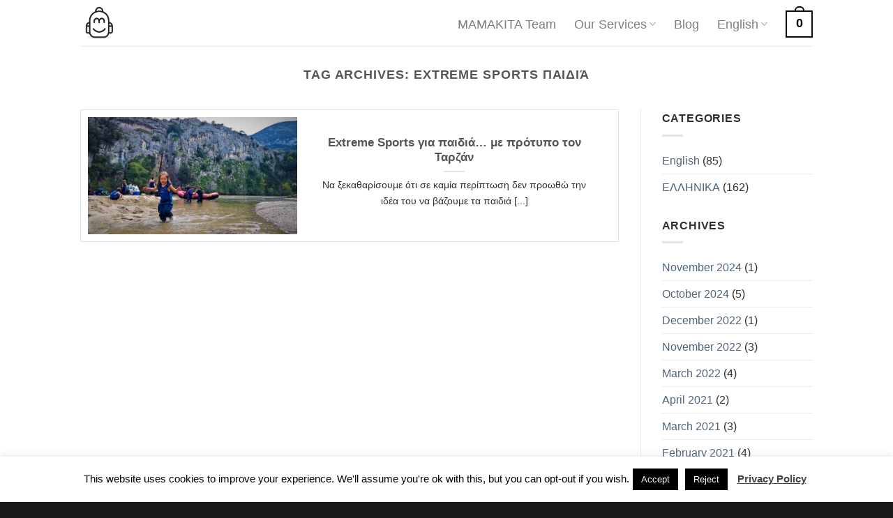

--- FILE ---
content_type: text/html; charset=UTF-8
request_url: https://mamakita.gr/tag/extreme-sports-%CF%80%CE%B1%CE%B9%CE%B4%CE%B9%CE%AC/
body_size: 23744
content:
<!DOCTYPE html>
<html lang="en-US" class="loading-site no-js bg-fill">
<head>
	<meta charset="UTF-8" />
	<link rel="profile" href="http://gmpg.org/xfn/11" />
	<link rel="pingback" href="https://mamakita.gr/xmlrpc.php" />

	<script>(function(html){html.className = html.className.replace(/\bno-js\b/,'js')})(document.documentElement);</script>
<meta name='robots' content='index, follow, max-image-preview:large, max-snippet:-1, max-video-preview:-1' />
<meta name="viewport" content="width=device-width, initial-scale=1" />
	<!-- This site is optimized with the Yoast SEO plugin v26.7 - https://yoast.com/wordpress/plugins/seo/ -->
	<title>extreme sports παιδιά Archives - Mamakita.gr</title>
	<link rel="canonical" href="https://mamakita.gr/tag/extreme-sports-παιδιά/" />
	<meta property="og:locale" content="en_US" />
	<meta property="og:type" content="article" />
	<meta property="og:title" content="extreme sports παιδιά Archives - Mamakita.gr" />
	<meta property="og:url" content="https://mamakita.gr/tag/extreme-sports-παιδιά/" />
	<meta property="og:site_name" content="Mamakita.gr" />
	<meta name="twitter:card" content="summary_large_image" />
	<script type="application/ld+json" class="yoast-schema-graph">{"@context":"https://schema.org","@graph":[{"@type":"CollectionPage","@id":"https://mamakita.gr/tag/extreme-sports-%cf%80%ce%b1%ce%b9%ce%b4%ce%b9%ce%ac/","url":"https://mamakita.gr/tag/extreme-sports-%cf%80%ce%b1%ce%b9%ce%b4%ce%b9%ce%ac/","name":"extreme sports παιδιά Archives - Mamakita.gr","isPartOf":{"@id":"https://mamakita.gr/#website"},"primaryImageOfPage":{"@id":"https://mamakita.gr/tag/extreme-sports-%cf%80%ce%b1%ce%b9%ce%b4%ce%b9%ce%ac/#primaryimage"},"image":{"@id":"https://mamakita.gr/tag/extreme-sports-%cf%80%ce%b1%ce%b9%ce%b4%ce%b9%ce%ac/#primaryimage"},"thumbnailUrl":"https://mamakita.gr/wp-content/uploads/2019/01/nestos-river-kids-Greece-rafting-kayak-9.jpg","breadcrumb":{"@id":"https://mamakita.gr/tag/extreme-sports-%cf%80%ce%b1%ce%b9%ce%b4%ce%b9%ce%ac/#breadcrumb"},"inLanguage":"en-US"},{"@type":"ImageObject","inLanguage":"en-US","@id":"https://mamakita.gr/tag/extreme-sports-%cf%80%ce%b1%ce%b9%ce%b4%ce%b9%ce%ac/#primaryimage","url":"https://mamakita.gr/wp-content/uploads/2019/01/nestos-river-kids-Greece-rafting-kayak-9.jpg","contentUrl":"https://mamakita.gr/wp-content/uploads/2019/01/nestos-river-kids-Greece-rafting-kayak-9.jpg","width":1426,"height":820,"caption":"River Activities with Kids"},{"@type":"BreadcrumbList","@id":"https://mamakita.gr/tag/extreme-sports-%cf%80%ce%b1%ce%b9%ce%b4%ce%b9%ce%ac/#breadcrumb","itemListElement":[{"@type":"ListItem","position":1,"name":"Home","item":"https://mamakita.gr/"},{"@type":"ListItem","position":2,"name":"extreme sports παιδιά"}]},{"@type":"WebSite","@id":"https://mamakita.gr/#website","url":"https://mamakita.gr/","name":"Mamakita.gr","description":"Visit Greece with kids","publisher":{"@id":"https://mamakita.gr/#organization"},"potentialAction":[{"@type":"SearchAction","target":{"@type":"EntryPoint","urlTemplate":"https://mamakita.gr/?s={search_term_string}"},"query-input":{"@type":"PropertyValueSpecification","valueRequired":true,"valueName":"search_term_string"}}],"inLanguage":"en-US"},{"@type":"Organization","@id":"https://mamakita.gr/#organization","name":"MAMAKITA","url":"https://mamakita.gr/","logo":{"@type":"ImageObject","inLanguage":"en-US","@id":"https://mamakita.gr/#/schema/logo/image/","url":"https://mamakita.gr/wp-content/uploads/2018/12/Mamakita_logo03.jpg","contentUrl":"https://mamakita.gr/wp-content/uploads/2018/12/Mamakita_logo03.jpg","width":318,"height":335,"caption":"MAMAKITA"},"image":{"@id":"https://mamakita.gr/#/schema/logo/image/"},"sameAs":["https://www.facebook.com/mamakita.gr/","https://www.instagram.com/mamakita.gr/"]}]}</script>
	<!-- / Yoast SEO plugin. -->


<link rel='prefetch' href='https://mamakita.gr/wp-content/themes/flatsome/assets/js/flatsome.js?ver=51d1c732cb1803d92751' />
<link rel='prefetch' href='https://mamakita.gr/wp-content/themes/flatsome/assets/js/chunk.slider.js?ver=3.19.2' />
<link rel='prefetch' href='https://mamakita.gr/wp-content/themes/flatsome/assets/js/chunk.popups.js?ver=3.19.2' />
<link rel='prefetch' href='https://mamakita.gr/wp-content/themes/flatsome/assets/js/chunk.tooltips.js?ver=3.19.2' />
<link rel='prefetch' href='https://mamakita.gr/wp-content/themes/flatsome/assets/js/woocommerce.js?ver=60a299668ea84c875077' />
<link rel="alternate" type="application/rss+xml" title="Mamakita.gr &raquo; Feed" href="https://mamakita.gr/feed/" />
<link rel="alternate" type="application/rss+xml" title="Mamakita.gr &raquo; Comments Feed" href="https://mamakita.gr/comments/feed/" />
<link rel="alternate" type="application/rss+xml" title="Mamakita.gr &raquo; extreme sports παιδιά Tag Feed" href="https://mamakita.gr/tag/extreme-sports-%cf%80%ce%b1%ce%b9%ce%b4%ce%b9%ce%ac/feed/" />
		<!-- This site uses the Google Analytics by MonsterInsights plugin v9.11.1 - Using Analytics tracking - https://www.monsterinsights.com/ -->
							<script src="//www.googletagmanager.com/gtag/js?id=G-42HLPP6JL2"  data-cfasync="false" data-wpfc-render="false" type="text/javascript" async></script>
			<script data-cfasync="false" data-wpfc-render="false" type="text/javascript">
				var mi_version = '9.11.1';
				var mi_track_user = true;
				var mi_no_track_reason = '';
								var MonsterInsightsDefaultLocations = {"page_location":"https:\/\/mamakita.gr\/tag\/extreme-sports-%CF%80%CE%B1%CE%B9%CE%B4%CE%B9%CE%AC\/"};
								if ( typeof MonsterInsightsPrivacyGuardFilter === 'function' ) {
					var MonsterInsightsLocations = (typeof MonsterInsightsExcludeQuery === 'object') ? MonsterInsightsPrivacyGuardFilter( MonsterInsightsExcludeQuery ) : MonsterInsightsPrivacyGuardFilter( MonsterInsightsDefaultLocations );
				} else {
					var MonsterInsightsLocations = (typeof MonsterInsightsExcludeQuery === 'object') ? MonsterInsightsExcludeQuery : MonsterInsightsDefaultLocations;
				}

								var disableStrs = [
										'ga-disable-G-42HLPP6JL2',
									];

				/* Function to detect opted out users */
				function __gtagTrackerIsOptedOut() {
					for (var index = 0; index < disableStrs.length; index++) {
						if (document.cookie.indexOf(disableStrs[index] + '=true') > -1) {
							return true;
						}
					}

					return false;
				}

				/* Disable tracking if the opt-out cookie exists. */
				if (__gtagTrackerIsOptedOut()) {
					for (var index = 0; index < disableStrs.length; index++) {
						window[disableStrs[index]] = true;
					}
				}

				/* Opt-out function */
				function __gtagTrackerOptout() {
					for (var index = 0; index < disableStrs.length; index++) {
						document.cookie = disableStrs[index] + '=true; expires=Thu, 31 Dec 2099 23:59:59 UTC; path=/';
						window[disableStrs[index]] = true;
					}
				}

				if ('undefined' === typeof gaOptout) {
					function gaOptout() {
						__gtagTrackerOptout();
					}
				}
								window.dataLayer = window.dataLayer || [];

				window.MonsterInsightsDualTracker = {
					helpers: {},
					trackers: {},
				};
				if (mi_track_user) {
					function __gtagDataLayer() {
						dataLayer.push(arguments);
					}

					function __gtagTracker(type, name, parameters) {
						if (!parameters) {
							parameters = {};
						}

						if (parameters.send_to) {
							__gtagDataLayer.apply(null, arguments);
							return;
						}

						if (type === 'event') {
														parameters.send_to = monsterinsights_frontend.v4_id;
							var hookName = name;
							if (typeof parameters['event_category'] !== 'undefined') {
								hookName = parameters['event_category'] + ':' + name;
							}

							if (typeof MonsterInsightsDualTracker.trackers[hookName] !== 'undefined') {
								MonsterInsightsDualTracker.trackers[hookName](parameters);
							} else {
								__gtagDataLayer('event', name, parameters);
							}
							
						} else {
							__gtagDataLayer.apply(null, arguments);
						}
					}

					__gtagTracker('js', new Date());
					__gtagTracker('set', {
						'developer_id.dZGIzZG': true,
											});
					if ( MonsterInsightsLocations.page_location ) {
						__gtagTracker('set', MonsterInsightsLocations);
					}
										__gtagTracker('config', 'G-42HLPP6JL2', {"forceSSL":"true","link_attribution":"true"} );
										window.gtag = __gtagTracker;										(function () {
						/* https://developers.google.com/analytics/devguides/collection/analyticsjs/ */
						/* ga and __gaTracker compatibility shim. */
						var noopfn = function () {
							return null;
						};
						var newtracker = function () {
							return new Tracker();
						};
						var Tracker = function () {
							return null;
						};
						var p = Tracker.prototype;
						p.get = noopfn;
						p.set = noopfn;
						p.send = function () {
							var args = Array.prototype.slice.call(arguments);
							args.unshift('send');
							__gaTracker.apply(null, args);
						};
						var __gaTracker = function () {
							var len = arguments.length;
							if (len === 0) {
								return;
							}
							var f = arguments[len - 1];
							if (typeof f !== 'object' || f === null || typeof f.hitCallback !== 'function') {
								if ('send' === arguments[0]) {
									var hitConverted, hitObject = false, action;
									if ('event' === arguments[1]) {
										if ('undefined' !== typeof arguments[3]) {
											hitObject = {
												'eventAction': arguments[3],
												'eventCategory': arguments[2],
												'eventLabel': arguments[4],
												'value': arguments[5] ? arguments[5] : 1,
											}
										}
									}
									if ('pageview' === arguments[1]) {
										if ('undefined' !== typeof arguments[2]) {
											hitObject = {
												'eventAction': 'page_view',
												'page_path': arguments[2],
											}
										}
									}
									if (typeof arguments[2] === 'object') {
										hitObject = arguments[2];
									}
									if (typeof arguments[5] === 'object') {
										Object.assign(hitObject, arguments[5]);
									}
									if ('undefined' !== typeof arguments[1].hitType) {
										hitObject = arguments[1];
										if ('pageview' === hitObject.hitType) {
											hitObject.eventAction = 'page_view';
										}
									}
									if (hitObject) {
										action = 'timing' === arguments[1].hitType ? 'timing_complete' : hitObject.eventAction;
										hitConverted = mapArgs(hitObject);
										__gtagTracker('event', action, hitConverted);
									}
								}
								return;
							}

							function mapArgs(args) {
								var arg, hit = {};
								var gaMap = {
									'eventCategory': 'event_category',
									'eventAction': 'event_action',
									'eventLabel': 'event_label',
									'eventValue': 'event_value',
									'nonInteraction': 'non_interaction',
									'timingCategory': 'event_category',
									'timingVar': 'name',
									'timingValue': 'value',
									'timingLabel': 'event_label',
									'page': 'page_path',
									'location': 'page_location',
									'title': 'page_title',
									'referrer' : 'page_referrer',
								};
								for (arg in args) {
																		if (!(!args.hasOwnProperty(arg) || !gaMap.hasOwnProperty(arg))) {
										hit[gaMap[arg]] = args[arg];
									} else {
										hit[arg] = args[arg];
									}
								}
								return hit;
							}

							try {
								f.hitCallback();
							} catch (ex) {
							}
						};
						__gaTracker.create = newtracker;
						__gaTracker.getByName = newtracker;
						__gaTracker.getAll = function () {
							return [];
						};
						__gaTracker.remove = noopfn;
						__gaTracker.loaded = true;
						window['__gaTracker'] = __gaTracker;
					})();
									} else {
										console.log("");
					(function () {
						function __gtagTracker() {
							return null;
						}

						window['__gtagTracker'] = __gtagTracker;
						window['gtag'] = __gtagTracker;
					})();
									}
			</script>
							<!-- / Google Analytics by MonsterInsights -->
		<style id='wp-img-auto-sizes-contain-inline-css' type='text/css'>
img:is([sizes=auto i],[sizes^="auto," i]){contain-intrinsic-size:3000px 1500px}
/*# sourceURL=wp-img-auto-sizes-contain-inline-css */
</style>
<link rel='stylesheet' id='dashicons-css' href='https://mamakita.gr/wp-includes/css/dashicons.min.css?ver=6.9' type='text/css' media='all' />
<link rel='stylesheet' id='menu-icons-extra-css' href='https://mamakita.gr/wp-content/plugins/menu-icons/css/extra.min.css?ver=0.13.20' type='text/css' media='all' />
<style id='wp-emoji-styles-inline-css' type='text/css'>

	img.wp-smiley, img.emoji {
		display: inline !important;
		border: none !important;
		box-shadow: none !important;
		height: 1em !important;
		width: 1em !important;
		margin: 0 0.07em !important;
		vertical-align: -0.1em !important;
		background: none !important;
		padding: 0 !important;
	}
/*# sourceURL=wp-emoji-styles-inline-css */
</style>
<style id='wp-block-library-inline-css' type='text/css'>
:root{--wp-block-synced-color:#7a00df;--wp-block-synced-color--rgb:122,0,223;--wp-bound-block-color:var(--wp-block-synced-color);--wp-editor-canvas-background:#ddd;--wp-admin-theme-color:#007cba;--wp-admin-theme-color--rgb:0,124,186;--wp-admin-theme-color-darker-10:#006ba1;--wp-admin-theme-color-darker-10--rgb:0,107,160.5;--wp-admin-theme-color-darker-20:#005a87;--wp-admin-theme-color-darker-20--rgb:0,90,135;--wp-admin-border-width-focus:2px}@media (min-resolution:192dpi){:root{--wp-admin-border-width-focus:1.5px}}.wp-element-button{cursor:pointer}:root .has-very-light-gray-background-color{background-color:#eee}:root .has-very-dark-gray-background-color{background-color:#313131}:root .has-very-light-gray-color{color:#eee}:root .has-very-dark-gray-color{color:#313131}:root .has-vivid-green-cyan-to-vivid-cyan-blue-gradient-background{background:linear-gradient(135deg,#00d084,#0693e3)}:root .has-purple-crush-gradient-background{background:linear-gradient(135deg,#34e2e4,#4721fb 50%,#ab1dfe)}:root .has-hazy-dawn-gradient-background{background:linear-gradient(135deg,#faaca8,#dad0ec)}:root .has-subdued-olive-gradient-background{background:linear-gradient(135deg,#fafae1,#67a671)}:root .has-atomic-cream-gradient-background{background:linear-gradient(135deg,#fdd79a,#004a59)}:root .has-nightshade-gradient-background{background:linear-gradient(135deg,#330968,#31cdcf)}:root .has-midnight-gradient-background{background:linear-gradient(135deg,#020381,#2874fc)}:root{--wp--preset--font-size--normal:16px;--wp--preset--font-size--huge:42px}.has-regular-font-size{font-size:1em}.has-larger-font-size{font-size:2.625em}.has-normal-font-size{font-size:var(--wp--preset--font-size--normal)}.has-huge-font-size{font-size:var(--wp--preset--font-size--huge)}.has-text-align-center{text-align:center}.has-text-align-left{text-align:left}.has-text-align-right{text-align:right}.has-fit-text{white-space:nowrap!important}#end-resizable-editor-section{display:none}.aligncenter{clear:both}.items-justified-left{justify-content:flex-start}.items-justified-center{justify-content:center}.items-justified-right{justify-content:flex-end}.items-justified-space-between{justify-content:space-between}.screen-reader-text{border:0;clip-path:inset(50%);height:1px;margin:-1px;overflow:hidden;padding:0;position:absolute;width:1px;word-wrap:normal!important}.screen-reader-text:focus{background-color:#ddd;clip-path:none;color:#444;display:block;font-size:1em;height:auto;left:5px;line-height:normal;padding:15px 23px 14px;text-decoration:none;top:5px;width:auto;z-index:100000}html :where(.has-border-color){border-style:solid}html :where([style*=border-top-color]){border-top-style:solid}html :where([style*=border-right-color]){border-right-style:solid}html :where([style*=border-bottom-color]){border-bottom-style:solid}html :where([style*=border-left-color]){border-left-style:solid}html :where([style*=border-width]){border-style:solid}html :where([style*=border-top-width]){border-top-style:solid}html :where([style*=border-right-width]){border-right-style:solid}html :where([style*=border-bottom-width]){border-bottom-style:solid}html :where([style*=border-left-width]){border-left-style:solid}html :where(img[class*=wp-image-]){height:auto;max-width:100%}:where(figure){margin:0 0 1em}html :where(.is-position-sticky){--wp-admin--admin-bar--position-offset:var(--wp-admin--admin-bar--height,0px)}@media screen and (max-width:600px){html :where(.is-position-sticky){--wp-admin--admin-bar--position-offset:0px}}

/*# sourceURL=wp-block-library-inline-css */
</style><link rel='stylesheet' id='wc-blocks-style-css' href='https://mamakita.gr/wp-content/plugins/woocommerce/assets/client/blocks/wc-blocks.css?ver=wc-10.4.3' type='text/css' media='all' />
<style id='global-styles-inline-css' type='text/css'>
:root{--wp--preset--aspect-ratio--square: 1;--wp--preset--aspect-ratio--4-3: 4/3;--wp--preset--aspect-ratio--3-4: 3/4;--wp--preset--aspect-ratio--3-2: 3/2;--wp--preset--aspect-ratio--2-3: 2/3;--wp--preset--aspect-ratio--16-9: 16/9;--wp--preset--aspect-ratio--9-16: 9/16;--wp--preset--color--black: #000000;--wp--preset--color--cyan-bluish-gray: #abb8c3;--wp--preset--color--white: #ffffff;--wp--preset--color--pale-pink: #f78da7;--wp--preset--color--vivid-red: #cf2e2e;--wp--preset--color--luminous-vivid-orange: #ff6900;--wp--preset--color--luminous-vivid-amber: #fcb900;--wp--preset--color--light-green-cyan: #7bdcb5;--wp--preset--color--vivid-green-cyan: #00d084;--wp--preset--color--pale-cyan-blue: #8ed1fc;--wp--preset--color--vivid-cyan-blue: #0693e3;--wp--preset--color--vivid-purple: #9b51e0;--wp--preset--color--primary: #0A0A0A;--wp--preset--color--secondary: #aa7fd5;--wp--preset--color--success: #7a9c59;--wp--preset--color--alert: #b20000;--wp--preset--gradient--vivid-cyan-blue-to-vivid-purple: linear-gradient(135deg,rgb(6,147,227) 0%,rgb(155,81,224) 100%);--wp--preset--gradient--light-green-cyan-to-vivid-green-cyan: linear-gradient(135deg,rgb(122,220,180) 0%,rgb(0,208,130) 100%);--wp--preset--gradient--luminous-vivid-amber-to-luminous-vivid-orange: linear-gradient(135deg,rgb(252,185,0) 0%,rgb(255,105,0) 100%);--wp--preset--gradient--luminous-vivid-orange-to-vivid-red: linear-gradient(135deg,rgb(255,105,0) 0%,rgb(207,46,46) 100%);--wp--preset--gradient--very-light-gray-to-cyan-bluish-gray: linear-gradient(135deg,rgb(238,238,238) 0%,rgb(169,184,195) 100%);--wp--preset--gradient--cool-to-warm-spectrum: linear-gradient(135deg,rgb(74,234,220) 0%,rgb(151,120,209) 20%,rgb(207,42,186) 40%,rgb(238,44,130) 60%,rgb(251,105,98) 80%,rgb(254,248,76) 100%);--wp--preset--gradient--blush-light-purple: linear-gradient(135deg,rgb(255,206,236) 0%,rgb(152,150,240) 100%);--wp--preset--gradient--blush-bordeaux: linear-gradient(135deg,rgb(254,205,165) 0%,rgb(254,45,45) 50%,rgb(107,0,62) 100%);--wp--preset--gradient--luminous-dusk: linear-gradient(135deg,rgb(255,203,112) 0%,rgb(199,81,192) 50%,rgb(65,88,208) 100%);--wp--preset--gradient--pale-ocean: linear-gradient(135deg,rgb(255,245,203) 0%,rgb(182,227,212) 50%,rgb(51,167,181) 100%);--wp--preset--gradient--electric-grass: linear-gradient(135deg,rgb(202,248,128) 0%,rgb(113,206,126) 100%);--wp--preset--gradient--midnight: linear-gradient(135deg,rgb(2,3,129) 0%,rgb(40,116,252) 100%);--wp--preset--font-size--small: 13px;--wp--preset--font-size--medium: 20px;--wp--preset--font-size--large: 36px;--wp--preset--font-size--x-large: 42px;--wp--preset--spacing--20: 0.44rem;--wp--preset--spacing--30: 0.67rem;--wp--preset--spacing--40: 1rem;--wp--preset--spacing--50: 1.5rem;--wp--preset--spacing--60: 2.25rem;--wp--preset--spacing--70: 3.38rem;--wp--preset--spacing--80: 5.06rem;--wp--preset--shadow--natural: 6px 6px 9px rgba(0, 0, 0, 0.2);--wp--preset--shadow--deep: 12px 12px 50px rgba(0, 0, 0, 0.4);--wp--preset--shadow--sharp: 6px 6px 0px rgba(0, 0, 0, 0.2);--wp--preset--shadow--outlined: 6px 6px 0px -3px rgb(255, 255, 255), 6px 6px rgb(0, 0, 0);--wp--preset--shadow--crisp: 6px 6px 0px rgb(0, 0, 0);}:where(body) { margin: 0; }.wp-site-blocks > .alignleft { float: left; margin-right: 2em; }.wp-site-blocks > .alignright { float: right; margin-left: 2em; }.wp-site-blocks > .aligncenter { justify-content: center; margin-left: auto; margin-right: auto; }:where(.is-layout-flex){gap: 0.5em;}:where(.is-layout-grid){gap: 0.5em;}.is-layout-flow > .alignleft{float: left;margin-inline-start: 0;margin-inline-end: 2em;}.is-layout-flow > .alignright{float: right;margin-inline-start: 2em;margin-inline-end: 0;}.is-layout-flow > .aligncenter{margin-left: auto !important;margin-right: auto !important;}.is-layout-constrained > .alignleft{float: left;margin-inline-start: 0;margin-inline-end: 2em;}.is-layout-constrained > .alignright{float: right;margin-inline-start: 2em;margin-inline-end: 0;}.is-layout-constrained > .aligncenter{margin-left: auto !important;margin-right: auto !important;}.is-layout-constrained > :where(:not(.alignleft):not(.alignright):not(.alignfull)){margin-left: auto !important;margin-right: auto !important;}body .is-layout-flex{display: flex;}.is-layout-flex{flex-wrap: wrap;align-items: center;}.is-layout-flex > :is(*, div){margin: 0;}body .is-layout-grid{display: grid;}.is-layout-grid > :is(*, div){margin: 0;}body{padding-top: 0px;padding-right: 0px;padding-bottom: 0px;padding-left: 0px;}a:where(:not(.wp-element-button)){text-decoration: none;}:root :where(.wp-element-button, .wp-block-button__link){background-color: #32373c;border-width: 0;color: #fff;font-family: inherit;font-size: inherit;font-style: inherit;font-weight: inherit;letter-spacing: inherit;line-height: inherit;padding-top: calc(0.667em + 2px);padding-right: calc(1.333em + 2px);padding-bottom: calc(0.667em + 2px);padding-left: calc(1.333em + 2px);text-decoration: none;text-transform: inherit;}.has-black-color{color: var(--wp--preset--color--black) !important;}.has-cyan-bluish-gray-color{color: var(--wp--preset--color--cyan-bluish-gray) !important;}.has-white-color{color: var(--wp--preset--color--white) !important;}.has-pale-pink-color{color: var(--wp--preset--color--pale-pink) !important;}.has-vivid-red-color{color: var(--wp--preset--color--vivid-red) !important;}.has-luminous-vivid-orange-color{color: var(--wp--preset--color--luminous-vivid-orange) !important;}.has-luminous-vivid-amber-color{color: var(--wp--preset--color--luminous-vivid-amber) !important;}.has-light-green-cyan-color{color: var(--wp--preset--color--light-green-cyan) !important;}.has-vivid-green-cyan-color{color: var(--wp--preset--color--vivid-green-cyan) !important;}.has-pale-cyan-blue-color{color: var(--wp--preset--color--pale-cyan-blue) !important;}.has-vivid-cyan-blue-color{color: var(--wp--preset--color--vivid-cyan-blue) !important;}.has-vivid-purple-color{color: var(--wp--preset--color--vivid-purple) !important;}.has-primary-color{color: var(--wp--preset--color--primary) !important;}.has-secondary-color{color: var(--wp--preset--color--secondary) !important;}.has-success-color{color: var(--wp--preset--color--success) !important;}.has-alert-color{color: var(--wp--preset--color--alert) !important;}.has-black-background-color{background-color: var(--wp--preset--color--black) !important;}.has-cyan-bluish-gray-background-color{background-color: var(--wp--preset--color--cyan-bluish-gray) !important;}.has-white-background-color{background-color: var(--wp--preset--color--white) !important;}.has-pale-pink-background-color{background-color: var(--wp--preset--color--pale-pink) !important;}.has-vivid-red-background-color{background-color: var(--wp--preset--color--vivid-red) !important;}.has-luminous-vivid-orange-background-color{background-color: var(--wp--preset--color--luminous-vivid-orange) !important;}.has-luminous-vivid-amber-background-color{background-color: var(--wp--preset--color--luminous-vivid-amber) !important;}.has-light-green-cyan-background-color{background-color: var(--wp--preset--color--light-green-cyan) !important;}.has-vivid-green-cyan-background-color{background-color: var(--wp--preset--color--vivid-green-cyan) !important;}.has-pale-cyan-blue-background-color{background-color: var(--wp--preset--color--pale-cyan-blue) !important;}.has-vivid-cyan-blue-background-color{background-color: var(--wp--preset--color--vivid-cyan-blue) !important;}.has-vivid-purple-background-color{background-color: var(--wp--preset--color--vivid-purple) !important;}.has-primary-background-color{background-color: var(--wp--preset--color--primary) !important;}.has-secondary-background-color{background-color: var(--wp--preset--color--secondary) !important;}.has-success-background-color{background-color: var(--wp--preset--color--success) !important;}.has-alert-background-color{background-color: var(--wp--preset--color--alert) !important;}.has-black-border-color{border-color: var(--wp--preset--color--black) !important;}.has-cyan-bluish-gray-border-color{border-color: var(--wp--preset--color--cyan-bluish-gray) !important;}.has-white-border-color{border-color: var(--wp--preset--color--white) !important;}.has-pale-pink-border-color{border-color: var(--wp--preset--color--pale-pink) !important;}.has-vivid-red-border-color{border-color: var(--wp--preset--color--vivid-red) !important;}.has-luminous-vivid-orange-border-color{border-color: var(--wp--preset--color--luminous-vivid-orange) !important;}.has-luminous-vivid-amber-border-color{border-color: var(--wp--preset--color--luminous-vivid-amber) !important;}.has-light-green-cyan-border-color{border-color: var(--wp--preset--color--light-green-cyan) !important;}.has-vivid-green-cyan-border-color{border-color: var(--wp--preset--color--vivid-green-cyan) !important;}.has-pale-cyan-blue-border-color{border-color: var(--wp--preset--color--pale-cyan-blue) !important;}.has-vivid-cyan-blue-border-color{border-color: var(--wp--preset--color--vivid-cyan-blue) !important;}.has-vivid-purple-border-color{border-color: var(--wp--preset--color--vivid-purple) !important;}.has-primary-border-color{border-color: var(--wp--preset--color--primary) !important;}.has-secondary-border-color{border-color: var(--wp--preset--color--secondary) !important;}.has-success-border-color{border-color: var(--wp--preset--color--success) !important;}.has-alert-border-color{border-color: var(--wp--preset--color--alert) !important;}.has-vivid-cyan-blue-to-vivid-purple-gradient-background{background: var(--wp--preset--gradient--vivid-cyan-blue-to-vivid-purple) !important;}.has-light-green-cyan-to-vivid-green-cyan-gradient-background{background: var(--wp--preset--gradient--light-green-cyan-to-vivid-green-cyan) !important;}.has-luminous-vivid-amber-to-luminous-vivid-orange-gradient-background{background: var(--wp--preset--gradient--luminous-vivid-amber-to-luminous-vivid-orange) !important;}.has-luminous-vivid-orange-to-vivid-red-gradient-background{background: var(--wp--preset--gradient--luminous-vivid-orange-to-vivid-red) !important;}.has-very-light-gray-to-cyan-bluish-gray-gradient-background{background: var(--wp--preset--gradient--very-light-gray-to-cyan-bluish-gray) !important;}.has-cool-to-warm-spectrum-gradient-background{background: var(--wp--preset--gradient--cool-to-warm-spectrum) !important;}.has-blush-light-purple-gradient-background{background: var(--wp--preset--gradient--blush-light-purple) !important;}.has-blush-bordeaux-gradient-background{background: var(--wp--preset--gradient--blush-bordeaux) !important;}.has-luminous-dusk-gradient-background{background: var(--wp--preset--gradient--luminous-dusk) !important;}.has-pale-ocean-gradient-background{background: var(--wp--preset--gradient--pale-ocean) !important;}.has-electric-grass-gradient-background{background: var(--wp--preset--gradient--electric-grass) !important;}.has-midnight-gradient-background{background: var(--wp--preset--gradient--midnight) !important;}.has-small-font-size{font-size: var(--wp--preset--font-size--small) !important;}.has-medium-font-size{font-size: var(--wp--preset--font-size--medium) !important;}.has-large-font-size{font-size: var(--wp--preset--font-size--large) !important;}.has-x-large-font-size{font-size: var(--wp--preset--font-size--x-large) !important;}
/*# sourceURL=global-styles-inline-css */
</style>

<link rel='stylesheet' id='cookie-law-info-css' href='https://mamakita.gr/wp-content/plugins/cookie-law-info/legacy/public/css/cookie-law-info-public.css?ver=3.3.9.1' type='text/css' media='all' />
<link rel='stylesheet' id='cookie-law-info-gdpr-css' href='https://mamakita.gr/wp-content/plugins/cookie-law-info/legacy/public/css/cookie-law-info-gdpr.css?ver=3.3.9.1' type='text/css' media='all' />
<style id='woocommerce-inline-inline-css' type='text/css'>
.woocommerce form .form-row .required { visibility: visible; }
/*# sourceURL=woocommerce-inline-inline-css */
</style>
<link rel='stylesheet' id='flatsome-main-css' href='https://mamakita.gr/wp-content/themes/flatsome/assets/css/flatsome.css?ver=3.19.2' type='text/css' media='all' />
<style id='flatsome-main-inline-css' type='text/css'>
@font-face {
				font-family: "fl-icons";
				font-display: block;
				src: url(https://mamakita.gr/wp-content/themes/flatsome/assets/css/icons/fl-icons.eot?v=3.19.2);
				src:
					url(https://mamakita.gr/wp-content/themes/flatsome/assets/css/icons/fl-icons.eot#iefix?v=3.19.2) format("embedded-opentype"),
					url(https://mamakita.gr/wp-content/themes/flatsome/assets/css/icons/fl-icons.woff2?v=3.19.2) format("woff2"),
					url(https://mamakita.gr/wp-content/themes/flatsome/assets/css/icons/fl-icons.ttf?v=3.19.2) format("truetype"),
					url(https://mamakita.gr/wp-content/themes/flatsome/assets/css/icons/fl-icons.woff?v=3.19.2) format("woff"),
					url(https://mamakita.gr/wp-content/themes/flatsome/assets/css/icons/fl-icons.svg?v=3.19.2#fl-icons) format("svg");
			}
/*# sourceURL=flatsome-main-inline-css */
</style>
<link rel='stylesheet' id='flatsome-shop-css' href='https://mamakita.gr/wp-content/themes/flatsome/assets/css/flatsome-shop.css?ver=3.19.2' type='text/css' media='all' />
<link rel='stylesheet' id='flatsome-style-css' href='https://mamakita.gr/wp-content/themes/flatsome/style.css?ver=3.19.2' type='text/css' media='all' />
<script type="text/javascript" src="https://mamakita.gr/wp-content/plugins/google-analytics-for-wordpress/assets/js/frontend-gtag.min.js?ver=9.11.1" id="monsterinsights-frontend-script-js" async="async" data-wp-strategy="async"></script>
<script data-cfasync="false" data-wpfc-render="false" type="text/javascript" id='monsterinsights-frontend-script-js-extra'>/* <![CDATA[ */
var monsterinsights_frontend = {"js_events_tracking":"true","download_extensions":"doc,pdf,ppt,zip,xls,docx,pptx,xlsx","inbound_paths":"[{\"path\":\"\\\/go\\\/\",\"label\":\"affiliate\"},{\"path\":\"\\\/recommend\\\/\",\"label\":\"affiliate\"}]","home_url":"https:\/\/mamakita.gr","hash_tracking":"false","v4_id":"G-42HLPP6JL2"};/* ]]> */
</script>
<script type="text/javascript" src="https://mamakita.gr/wp-includes/js/jquery/jquery.min.js?ver=3.7.1" id="jquery-core-js"></script>
<script type="text/javascript" src="https://mamakita.gr/wp-includes/js/jquery/jquery-migrate.min.js?ver=3.4.1" id="jquery-migrate-js"></script>
<script type="text/javascript" id="cookie-law-info-js-extra">
/* <![CDATA[ */
var Cli_Data = {"nn_cookie_ids":[],"cookielist":[],"non_necessary_cookies":[],"ccpaEnabled":"","ccpaRegionBased":"","ccpaBarEnabled":"","strictlyEnabled":["necessary","obligatoire"],"ccpaType":"gdpr","js_blocking":"","custom_integration":"","triggerDomRefresh":"","secure_cookies":""};
var cli_cookiebar_settings = {"animate_speed_hide":"500","animate_speed_show":"500","background":"#FFF","border":"#b1a6a6c2","border_on":"","button_1_button_colour":"#000","button_1_button_hover":"#000000","button_1_link_colour":"#fff","button_1_as_button":"1","button_1_new_win":"","button_2_button_colour":"#333","button_2_button_hover":"#292929","button_2_link_colour":"#444","button_2_as_button":"","button_2_hidebar":"","button_3_button_colour":"#000","button_3_button_hover":"#000000","button_3_link_colour":"#fff","button_3_as_button":"1","button_3_new_win":"","button_4_button_colour":"#000","button_4_button_hover":"#000000","button_4_link_colour":"#fff","button_4_as_button":"1","button_7_button_colour":"#61a229","button_7_button_hover":"#4e8221","button_7_link_colour":"#fff","button_7_as_button":"1","button_7_new_win":"","font_family":"inherit","header_fix":"","notify_animate_hide":"1","notify_animate_show":"","notify_div_id":"#cookie-law-info-bar","notify_position_horizontal":"right","notify_position_vertical":"bottom","scroll_close":"","scroll_close_reload":"","accept_close_reload":"","reject_close_reload":"","showagain_tab":"","showagain_background":"#fff","showagain_border":"#000","showagain_div_id":"#cookie-law-info-again","showagain_x_position":"100px","text":"#000","show_once_yn":"","show_once":"10000","logging_on":"","as_popup":"","popup_overlay":"1","bar_heading_text":"","cookie_bar_as":"banner","popup_showagain_position":"bottom-right","widget_position":"left"};
var log_object = {"ajax_url":"https://mamakita.gr/wp-admin/admin-ajax.php"};
//# sourceURL=cookie-law-info-js-extra
/* ]]> */
</script>
<script type="text/javascript" src="https://mamakita.gr/wp-content/plugins/cookie-law-info/legacy/public/js/cookie-law-info-public.js?ver=3.3.9.1" id="cookie-law-info-js"></script>
<script type="text/javascript" src="https://mamakita.gr/wp-content/plugins/woocommerce/assets/js/jquery-blockui/jquery.blockUI.min.js?ver=2.7.0-wc.10.4.3" id="wc-jquery-blockui-js" data-wp-strategy="defer"></script>
<script type="text/javascript" id="wc-add-to-cart-js-extra">
/* <![CDATA[ */
var wc_add_to_cart_params = {"ajax_url":"/wp-admin/admin-ajax.php","wc_ajax_url":"/?wc-ajax=%%endpoint%%","i18n_view_cart":"View cart","cart_url":"https://mamakita.gr/cart/","is_cart":"","cart_redirect_after_add":"no"};
//# sourceURL=wc-add-to-cart-js-extra
/* ]]> */
</script>
<script type="text/javascript" src="https://mamakita.gr/wp-content/plugins/woocommerce/assets/js/frontend/add-to-cart.min.js?ver=10.4.3" id="wc-add-to-cart-js" defer="defer" data-wp-strategy="defer"></script>
<script type="text/javascript" src="https://mamakita.gr/wp-content/plugins/woocommerce/assets/js/js-cookie/js.cookie.min.js?ver=2.1.4-wc.10.4.3" id="wc-js-cookie-js" data-wp-strategy="defer"></script>
<link rel="https://api.w.org/" href="https://mamakita.gr/wp-json/" /><link rel="alternate" title="JSON" type="application/json" href="https://mamakita.gr/wp-json/wp/v2/tags/219" /><link rel="EditURI" type="application/rsd+xml" title="RSD" href="https://mamakita.gr/xmlrpc.php?rsd" />
<meta name="generator" content="WordPress 6.9" />
<meta name="generator" content="WooCommerce 10.4.3" />
	<link rel="preconnect" href="https://fonts.googleapis.com">
	<link rel="preconnect" href="https://fonts.gstatic.com">
	<meta name="B-verify" content="d28330e9c1adebca7a6959f569a31a361a53a635" />

<meta name="google-site-verification" content="4Mmz8hnlt_Re7cCHQED3tDcAV57yz-S0MfXD-UIUr2c" />


<!-- Global site tag (gtag.js) - Google Analytics -->
<script async src="https://www.googletagmanager.com/gtag/js?id=UA-138216239-1"></script>
<script>
  window.dataLayer = window.dataLayer || [];
  function gtag(){dataLayer.push(arguments);}
  gtag('js', new Date());

  gtag('config', 'UA-138216239-1');
</script>

<!-- Facebook Pixel Code -->
<script>
  !function(f,b,e,v,n,t,s)
  {if(f.fbq)return;n=f.fbq=function(){n.callMethod?
  n.callMethod.apply(n,arguments):n.queue.push(arguments)};
  if(!f._fbq)f._fbq=n;n.push=n;n.loaded=!0;n.version='2.0';
  n.queue=[];t=b.createElement(e);t.async=!0;
  t.src=v;s=b.getElementsByTagName(e)[0];
  s.parentNode.insertBefore(t,s)}(window, document,'script',
  'https://connect.facebook.net/en_US/fbevents.js');
  fbq('init', '278335216435634');
  fbq('track', 'PageView');
</script>
<noscript><img height="1" width="1" style="display:none"
  src="https://www.facebook.com/tr?id=278335216435634&ev=PageView&noscript=1"
/></noscript>
<!-- End Facebook Pixel Code -->	<noscript><style>.woocommerce-product-gallery{ opacity: 1 !important; }</style></noscript>
	<link rel="icon" href="https://mamakita.gr/wp-content/uploads/2018/12/cropped-Mamakita_logo03-32x32.jpg" sizes="32x32" />
<link rel="icon" href="https://mamakita.gr/wp-content/uploads/2018/12/cropped-Mamakita_logo03-192x192.jpg" sizes="192x192" />
<link rel="apple-touch-icon" href="https://mamakita.gr/wp-content/uploads/2018/12/cropped-Mamakita_logo03-180x180.jpg" />
<meta name="msapplication-TileImage" content="https://mamakita.gr/wp-content/uploads/2018/12/cropped-Mamakita_logo03-270x270.jpg" />
<style id="custom-css" type="text/css">:root {--primary-color: #0A0A0A;--fs-color-primary: #0A0A0A;--fs-color-secondary: #aa7fd5;--fs-color-success: #7a9c59;--fs-color-alert: #b20000;--fs-experimental-link-color: #4e657b;--fs-experimental-link-color-hover: #111;}.tooltipster-base {--tooltip-color: #fff;--tooltip-bg-color: #000;}.off-canvas-right .mfp-content, .off-canvas-left .mfp-content {--drawer-width: 300px;}.off-canvas .mfp-content.off-canvas-cart {--drawer-width: 360px;}.header-main{height: 66px}#logo img{max-height: 66px}#logo{width:155px;}#logo img{padding:4px 0;}.header-bottom{min-height: 10px}.header-top{min-height: 54px}.transparent .header-main{height: 90px}.transparent #logo img{max-height: 90px}.has-transparent + .page-title:first-of-type,.has-transparent + #main > .page-title,.has-transparent + #main > div > .page-title,.has-transparent + #main .page-header-wrapper:first-of-type .page-title{padding-top: 90px;}.transparent .header-wrapper{background-color: #ffffff!important;}.transparent .top-divider{display: none;}.header.show-on-scroll,.stuck .header-main{height:70px!important}.stuck #logo img{max-height: 70px!important}.search-form{ width: 85%;}.header-bg-color {background-color: rgba(255,255,255,0.9)}.header-bottom {background-color: #F9F9F9}.header-main .nav > li > a{line-height: 16px }.header-bottom-nav > li > a{line-height: 32px }@media (max-width: 549px) {.header-main{height: 70px}#logo img{max-height: 70px}}.main-menu-overlay{background-color: #ededed}.header-top{background-color:#c43c65!important;}body{color: #303030}h1,h2,h3,h4,h5,h6,.heading-font{color: #555;}body{font-size: 100%;}@media screen and (max-width: 549px){body{font-size: 101%;}}body{font-family: "Source Sans Pro", sans-serif;}body {font-weight: 400;font-style: normal;}.nav > li > a {font-family: "Source Sans Pro", sans-serif;}.mobile-sidebar-levels-2 .nav > li > ul > li > a {font-family: "Source Sans Pro", sans-serif;}.nav > li > a,.mobile-sidebar-levels-2 .nav > li > ul > li > a {font-weight: 400;font-style: normal;}h1,h2,h3,h4,h5,h6,.heading-font, .off-canvas-center .nav-sidebar.nav-vertical > li > a{font-family: Helvetica,Arial,sans-serif;}h1,h2,h3,h4,h5,h6,.heading-font,.banner h1,.banner h2 {font-weight: 700;font-style: normal;}.alt-font{font-family: "Dancing Script", sans-serif;}.shop-page-title.featured-title .title-overlay{background-color: rgba(0,0,0,.3);}@media screen and (min-width: 550px){.products .box-vertical .box-image{min-width: 247px!important;width: 247px!important;}}.footer-1{background-color: rgba(121,9,153,0.68)}.footer-2{background-color: #DD9933}.absolute-footer, html{background-color: #191919}.page-title-small + main .product-container > .row{padding-top:0;}.nav-vertical-fly-out > li + li {border-top-width: 1px; border-top-style: solid;}/* Custom CSS */.download {color: #999;fill: currentColor;background-color: transparent;border-color: #ddd;border: 1px solid;border-radius: 10px;display: inline-block;padding: 4px 10px;}.ai-wrap {padding: 5px;background-color: #1f1b1b;color: #ffffff;max-width: 100%;font-family: sans-serif;font-weight: normal;box-sizing: border-box;-webkit-font-smoothing: antialiased;-moz-osx-font-smoothing: grayscale;line-height: normal;margin-bottom: 20px;letter-spacing: 0;}.nav-uppercase>li>a {letter-spacing: .02em;text-transform: uppercase;font-weight: normal;}.label-new.menu-item > a:after{content:"New";}.label-hot.menu-item > a:after{content:"Hot";}.label-sale.menu-item > a:after{content:"Sale";}.label-popular.menu-item > a:after{content:"Popular";}</style><style id="sccss">.gform_wrapper .top_label .gfield_label {
    font-weight: normal;
    margin: .625em 0 .5em;
    font-weight: 500;
    display: -moz-inline-stack;
    display: inline-block;
    line-height: 1.3;
    clear: both;
    font-style: normal;
}

.banner h4 {
    padding: 0;
    font-size: 1.5em;
    margin-top: .6em;
    margin-bottom: .6em;
    font-weight: normal !important;
}

.price-wrapper .price {
    display: block;
    margin-top: 10px;
}


.box-list-view .box, .box-vertical {
    display: table;
    width: 100%;
    background-color: #fff;
  border: 1px solid #e2e2e2;
  padding:10px;

}

.gform_wrapper .top_label input.medium, .gform_wrapper .top_label select.medium {
    width: 47.5%;
    border-radius: 8px;
}

.by-vendor-name-link {
 margin-top:10px !important; 
  font-size:13px;
}

span.onsale {display:none;}

.badge-inner {
    display: table-cell;
    vertical-align: middle;
    text-align: center;
    width: 100%;
    height: 100%;
    background-color: #446084;
    line-height: .85;
    color: #fff;
    font-weight: bolder;
    padding: 2px;
    white-space: nowrap;
    display: none !important;
    transition: background-color .3s, color .3s, border .3s;
}

.wcfm_popup_wrapper .wcfm_popup_label {
    width: 38%;
    font-weight: 500;
    font-size: 14px;
    font-style: normal !important;
    display: inline-block;
    vertical-align: top;
}

[data-icon-label]:after, .secondary.is-underline:hover, .secondary.is-outline:hover, .icon-label, .button.secondary:not(.is-outline), .button.alt:not(.is-outline), .badge-inner.on-sale, .button.checkout, 
.single_add_to_cart_button {
    background-color: #0A0000;
   
}

h3 {
 font-weight: normal !important; 
}

.by-vendor-name-link {
  color:#000000 !important; 
}

body.single-product div.social-icons.share-row{display:none!important;}

.entry-title {
font-size:22px ;
  font-weight:normal;
  margin-top:15px;
  margin-bottom:15px;
}

.menu-item i._before, .rtl .menu-item i._after {
    margin-right: .25em;
    color: #62d9fd;
}

.breadcrumbs {
    text-transform: none;
    font-size: 13px;
  font-weight:normal!important;
}

.breadcrumbs {
    text-transform: uppercase;
    color: #222;
    font-weight: normal;
    letter-spacing: 0px;
    padding: 0;
  font-style:underline;
  text-decoration: underline;
}

.by-vendor-name-link {
color: #595959;
}

span.amount {
    font-size: 17px;
    white-space: nowrap;
    color: #111;
    font-weight: normal !important;
}

</style><style id="kirki-inline-styles">/* vietnamese */
@font-face {
  font-family: 'Dancing Script';
  font-style: normal;
  font-weight: 400;
  font-display: swap;
  src: url(https://mamakita.gr/wp-content/fonts/dancing-script/If2cXTr6YS-zF4S-kcSWSVi_sxjsohD9F50Ruu7BMSo3Rep8ltA.woff2) format('woff2');
  unicode-range: U+0102-0103, U+0110-0111, U+0128-0129, U+0168-0169, U+01A0-01A1, U+01AF-01B0, U+0300-0301, U+0303-0304, U+0308-0309, U+0323, U+0329, U+1EA0-1EF9, U+20AB;
}
/* latin-ext */
@font-face {
  font-family: 'Dancing Script';
  font-style: normal;
  font-weight: 400;
  font-display: swap;
  src: url(https://mamakita.gr/wp-content/fonts/dancing-script/If2cXTr6YS-zF4S-kcSWSVi_sxjsohD9F50Ruu7BMSo3ROp8ltA.woff2) format('woff2');
  unicode-range: U+0100-02BA, U+02BD-02C5, U+02C7-02CC, U+02CE-02D7, U+02DD-02FF, U+0304, U+0308, U+0329, U+1D00-1DBF, U+1E00-1E9F, U+1EF2-1EFF, U+2020, U+20A0-20AB, U+20AD-20C0, U+2113, U+2C60-2C7F, U+A720-A7FF;
}
/* latin */
@font-face {
  font-family: 'Dancing Script';
  font-style: normal;
  font-weight: 400;
  font-display: swap;
  src: url(https://mamakita.gr/wp-content/fonts/dancing-script/If2cXTr6YS-zF4S-kcSWSVi_sxjsohD9F50Ruu7BMSo3Sup8.woff2) format('woff2');
  unicode-range: U+0000-00FF, U+0131, U+0152-0153, U+02BB-02BC, U+02C6, U+02DA, U+02DC, U+0304, U+0308, U+0329, U+2000-206F, U+20AC, U+2122, U+2191, U+2193, U+2212, U+2215, U+FEFF, U+FFFD;
}</style>	<style id="egf-frontend-styles" type="text/css">
		p {} h1 {} h2 {} h3 {} h4 {} h5 {} h6 {} 	</style>
	</head>

<body class="archive tag tag-extreme-sports- tag-219 wp-theme-flatsome theme-flatsome woocommerce-no-js full-width bg-fill lightbox nav-dropdown-has-arrow nav-dropdown-has-shadow nav-dropdown-has-border">


<a class="skip-link screen-reader-text" href="#main">Skip to content</a>

<div id="wrapper">

	
	<header id="header" class="header has-sticky sticky-jump">
		<div class="header-wrapper">
			<div id="masthead" class="header-main ">
      <div class="header-inner flex-row container logo-left medium-logo-center" role="navigation">

          <!-- Logo -->
          <div id="logo" class="flex-col logo">
            
<!-- Header logo -->
<a href="https://mamakita.gr/" title="Mamakita.gr - Visit Greece with kids" rel="home">
		<img width="318" height="335" src="https://mamakita.gr/wp-content/uploads/2018/12/Mamakita_logo03.jpg" class="header_logo header-logo" alt="Mamakita.gr"/><img  width="318" height="335" src="https://mamakita.gr/wp-content/uploads/2018/12/Mamakita_logo03.jpg" class="header-logo-dark" alt="Mamakita.gr"/></a>
          </div>

          <!-- Mobile Left Elements -->
          <div class="flex-col show-for-medium flex-left">
            <ul class="mobile-nav nav nav-left ">
              <li class="nav-icon has-icon">
  <div class="header-button">		<a href="#" data-open="#main-menu" data-pos="left" data-bg="main-menu-overlay" data-color="" class="icon button round is-outline is-small" aria-label="Menu" aria-controls="main-menu" aria-expanded="false">

		  <i class="icon-menu" ></i>
		  		</a>
	 </div> </li>
            </ul>
          </div>

          <!-- Left Elements -->
          <div class="flex-col hide-for-medium flex-left
            flex-grow">
            <ul class="header-nav header-nav-main nav nav-left  nav-size-xlarge nav-spacing-xlarge" >
                          </ul>
          </div>

          <!-- Right Elements -->
          <div class="flex-col hide-for-medium flex-right">
            <ul class="header-nav header-nav-main nav nav-right  nav-size-xlarge nav-spacing-xlarge">
              <li id="menu-item-1744" class="menu-item menu-item-type-post_type menu-item-object-page menu-item-1744 menu-item-design-default"><a href="https://mamakita.gr/who-we-are/" class="nav-top-link">MAMAKITA Team</a></li>
<li id="menu-item-11875" class="menu-item menu-item-type-custom menu-item-object-custom menu-item-has-children menu-item-11875 menu-item-design-default has-dropdown"><a href="/" class="nav-top-link" aria-expanded="false" aria-haspopup="menu">Our Services<i class="icon-angle-down" ></i></a>
<ul class="sub-menu nav-dropdown nav-dropdown-default">
	<li id="menu-item-16194" class="menu-item menu-item-type-post_type menu-item-object-page menu-item-16194"><a href="https://mamakita.gr/greece-italy-family-vacation-packages/">Family Packages</a></li>
	<li id="menu-item-11874" class="menu-item menu-item-type-post_type menu-item-object-page menu-item-11874"><a href="https://mamakita.gr/how-it-works/">Custom Requests</a></li>
	<li id="menu-item-11951" class="menu-item menu-item-type-post_type menu-item-object-page menu-item-11951"><a href="https://mamakita.gr/add-on-services/">Exclusive Services</a></li>
</ul>
</li>
<li id="menu-item-14656" class="menu-item menu-item-type-custom menu-item-object-custom menu-item-14656 menu-item-design-default"><a href="https://mamakita.gr/category/english/" class="nav-top-link">Blog</a></li>
<li id="menu-item-12223" class="pll-parent-menu-item menu-item menu-item-type-custom menu-item-object-custom menu-item-has-children menu-item-12223 menu-item-design-default has-dropdown"><a href="#pll_switcher" class="nav-top-link" aria-expanded="false" aria-haspopup="menu">English<i class="icon-angle-down" ></i></a>
<ul class="sub-menu nav-dropdown nav-dropdown-default">
	<li id="menu-item-12223-en" class="lang-item lang-item-1274 lang-item-en current-lang lang-item-first menu-item menu-item-type-custom menu-item-object-custom menu-item-12223-en"><a href="https://mamakita.gr/tag/extreme-sports-%cf%80%ce%b1%ce%b9%ce%b4%ce%b9%ce%ac/" hreflang="en-US" lang="en-US">English</a></li>
	<li id="menu-item-12223-fr" class="lang-item lang-item-1277 lang-item-fr no-translation menu-item menu-item-type-custom menu-item-object-custom menu-item-12223-fr"><a href="https://mamakita.gr/fr/mamakita-gr/" hreflang="fr-FR" lang="fr-FR">Français</a></li>
</ul>
</li>
<li class="cart-item has-icon has-dropdown">

<a href="https://mamakita.gr/cart/" class="header-cart-link is-small" title="Cart" >


    <span class="cart-icon image-icon">
    <strong>0</strong>
  </span>
  </a>

 <ul class="nav-dropdown nav-dropdown-default">
    <li class="html widget_shopping_cart">
      <div class="widget_shopping_cart_content">
        

	<div class="ux-mini-cart-empty flex flex-row-col text-center pt pb">
				<div class="ux-mini-cart-empty-icon">
			<svg xmlns="http://www.w3.org/2000/svg" viewBox="0 0 17 19" style="opacity:.1;height:80px;">
				<path d="M8.5 0C6.7 0 5.3 1.2 5.3 2.7v2H2.1c-.3 0-.6.3-.7.7L0 18.2c0 .4.2.8.6.8h15.7c.4 0 .7-.3.7-.7v-.1L15.6 5.4c0-.3-.3-.6-.7-.6h-3.2v-2c0-1.6-1.4-2.8-3.2-2.8zM6.7 2.7c0-.8.8-1.4 1.8-1.4s1.8.6 1.8 1.4v2H6.7v-2zm7.5 3.4 1.3 11.5h-14L2.8 6.1h2.5v1.4c0 .4.3.7.7.7.4 0 .7-.3.7-.7V6.1h3.5v1.4c0 .4.3.7.7.7s.7-.3.7-.7V6.1h2.6z" fill-rule="evenodd" clip-rule="evenodd" fill="currentColor"></path>
			</svg>
		</div>
				<p class="woocommerce-mini-cart__empty-message empty">No products in the cart.</p>
					<p class="return-to-shop">
				<a class="button primary wc-backward" href="https://mamakita.gr/shop/">
					Return to shop				</a>
			</p>
				</div>


      </div>
    </li>
     </ul>

</li>
            </ul>
          </div>

          <!-- Mobile Right Elements -->
          <div class="flex-col show-for-medium flex-right">
            <ul class="mobile-nav nav nav-right ">
                          </ul>
          </div>

      </div>

            <div class="container"><div class="top-divider full-width"></div></div>
      </div>

<div class="header-bg-container fill"><div class="header-bg-image fill"></div><div class="header-bg-color fill"></div></div>		</div>
	</header>

	
	<main id="main" class="">

<div id="content" class="blog-wrapper blog-archive page-wrapper">
		<header class="archive-page-header">
	<div class="row">
	<div class="large-12 text-center col">
	<h1 class="page-title is-large uppercase">
		Tag Archives: <span>extreme sports παιδιά</span>	</h1>
		</div>
	</div>
</header>


<div class="row row-large row-divided ">

	<div class="large-9 col">
			<div id="post-list">
		
		
  
    <div class="row large-columns-1 medium-columns- small-columns-1" >
  <div class="col post-item" >
			<div class="col-inner">
				<div class="box box-vertical box-text-bottom box-blog-post has-hover">
            					<div class="box-image" style="width:40%;">
  						<div class="image-cover" style="padding-top:56%;">
							<a href="https://mamakita.gr/extreme-sports-gia-paidia-me-protypo-ton-tarzan/" class="plain" aria-label="Extreme Sports για παιδιά… με πρότυπο τον Ταρζάν">
								<img width="696" height="400" src="https://mamakita.gr/wp-content/uploads/2019/01/nestos-river-kids-Greece-rafting-kayak-9-696x400.jpg" class="attachment-medium size-medium wp-post-image" alt="kids Greece activities eco" decoding="async" loading="lazy" srcset="https://mamakita.gr/wp-content/uploads/2019/01/nestos-river-kids-Greece-rafting-kayak-9-696x400.jpg 696w, https://mamakita.gr/wp-content/uploads/2019/01/nestos-river-kids-Greece-rafting-kayak-9-510x293.jpg 510w, https://mamakita.gr/wp-content/uploads/2019/01/nestos-river-kids-Greece-rafting-kayak-9-768x442.jpg 768w, https://mamakita.gr/wp-content/uploads/2019/01/nestos-river-kids-Greece-rafting-kayak-9-1391x800.jpg 1391w, https://mamakita.gr/wp-content/uploads/2019/01/nestos-river-kids-Greece-rafting-kayak-9.jpg 1426w" sizes="auto, (max-width: 696px) 100vw, 696px" />							</a>
  							  							  						</div>
  						  					</div>
          					<div class="box-text text-center" >
					<div class="box-text-inner blog-post-inner">

					
										<h5 class="post-title is-large ">
						<a href="https://mamakita.gr/extreme-sports-gia-paidia-me-protypo-ton-tarzan/" class="plain">Extreme Sports για παιδιά… με πρότυπο τον Ταρζάν</a>
					</h5>
										<div class="is-divider"></div>
										<p class="from_the_blog_excerpt ">
						Να ξεκαθαρίσουμε ότι σε καμία περίπτωση δεν προωθώ την ιδέα του να βάζουμε τα παιδιά [...]					</p>
					                    
					
					
					</div>
					</div>
																<div class="badge absolute top post-date badge-circle-inside">
							<div class="badge-inner">
								<span class="post-date-day">16</span><br>
								<span class="post-date-month is-xsmall">Jan</span>
							</div>
						</div>
									</div>
			</div>
		</div></div>
			</div>
	</div>
	<div class="post-sidebar large-3 col">
				<div id="secondary" class="widget-area " role="complementary">
		<aside id="categories-14" class="widget widget_categories"><span class="widget-title "><span>Categories</span></span><div class="is-divider small"></div>
			<ul>
					<li class="cat-item cat-item-18"><a href="https://mamakita.gr/category/english/">English</a> (85)
</li>
	<li class="cat-item cat-item-1"><a href="https://mamakita.gr/category/greek/">ΕΛΛΗΝΙΚΑ</a> (162)
</li>
			</ul>

			</aside><aside id="archives-7" class="widget widget_archive"><span class="widget-title "><span>Archives</span></span><div class="is-divider small"></div>
			<ul>
					<li><a href='https://mamakita.gr/2024/11/'>November 2024</a>&nbsp;(1)</li>
	<li><a href='https://mamakita.gr/2024/10/'>October 2024</a>&nbsp;(5)</li>
	<li><a href='https://mamakita.gr/2022/12/'>December 2022</a>&nbsp;(1)</li>
	<li><a href='https://mamakita.gr/2022/11/'>November 2022</a>&nbsp;(3)</li>
	<li><a href='https://mamakita.gr/2022/03/'>March 2022</a>&nbsp;(4)</li>
	<li><a href='https://mamakita.gr/2021/04/'>April 2021</a>&nbsp;(2)</li>
	<li><a href='https://mamakita.gr/2021/03/'>March 2021</a>&nbsp;(3)</li>
	<li><a href='https://mamakita.gr/2021/02/'>February 2021</a>&nbsp;(4)</li>
	<li><a href='https://mamakita.gr/2020/12/'>December 2020</a>&nbsp;(1)</li>
	<li><a href='https://mamakita.gr/2020/11/'>November 2020</a>&nbsp;(1)</li>
	<li><a href='https://mamakita.gr/2020/08/'>August 2020</a>&nbsp;(1)</li>
	<li><a href='https://mamakita.gr/2020/07/'>July 2020</a>&nbsp;(1)</li>
	<li><a href='https://mamakita.gr/2020/06/'>June 2020</a>&nbsp;(2)</li>
	<li><a href='https://mamakita.gr/2020/05/'>May 2020</a>&nbsp;(1)</li>
	<li><a href='https://mamakita.gr/2020/04/'>April 2020</a>&nbsp;(5)</li>
	<li><a href='https://mamakita.gr/2020/03/'>March 2020</a>&nbsp;(6)</li>
	<li><a href='https://mamakita.gr/2020/02/'>February 2020</a>&nbsp;(4)</li>
	<li><a href='https://mamakita.gr/2020/01/'>January 2020</a>&nbsp;(6)</li>
	<li><a href='https://mamakita.gr/2019/12/'>December 2019</a>&nbsp;(6)</li>
	<li><a href='https://mamakita.gr/2019/10/'>October 2019</a>&nbsp;(3)</li>
	<li><a href='https://mamakita.gr/2019/09/'>September 2019</a>&nbsp;(6)</li>
	<li><a href='https://mamakita.gr/2019/08/'>August 2019</a>&nbsp;(2)</li>
	<li><a href='https://mamakita.gr/2019/07/'>July 2019</a>&nbsp;(2)</li>
	<li><a href='https://mamakita.gr/2019/06/'>June 2019</a>&nbsp;(3)</li>
	<li><a href='https://mamakita.gr/2019/05/'>May 2019</a>&nbsp;(6)</li>
	<li><a href='https://mamakita.gr/2019/03/'>March 2019</a>&nbsp;(3)</li>
	<li><a href='https://mamakita.gr/2019/02/'>February 2019</a>&nbsp;(17)</li>
	<li><a href='https://mamakita.gr/2019/01/'>January 2019</a>&nbsp;(146)</li>
	<li><a href='https://mamakita.gr/2018/03/'>March 2018</a>&nbsp;(2)</li>
			</ul>

			</aside></div>
			</div>
</div>

</div>


</main>

<footer id="footer" class="footer-wrapper">

	
	<section class="section dark" id="section_1561608850">
		<div class="section-bg fill" >
									
			

		</div>

		

		<div class="section-content relative">
			

<div class="row"  id="row-318078530">


	<div id="col-1207096610" class="col medium-4 small-6 large-4"  >
				<div class="col-inner text-center"  >
			
			

<ul class="sidebar-wrapper ul-reset"><div id="search-8" class="col pb-0 widget widget_search"><form method="get" class="searchform" action="https://mamakita.gr/" role="search">
		<div class="flex-row relative">
			<div class="flex-col flex-grow">
	   	   <input type="search" class="search-field mb-0" name="s" value="" id="s" placeholder="Search&hellip;" />
			</div>
			<div class="flex-col">
				<button type="submit" class="ux-search-submit submit-button secondary button icon mb-0" aria-label="Submit">
					<i class="icon-search" ></i>				</button>
			</div>
		</div>
    <div class="live-search-results text-left z-top"></div>
</form>
</div></ul>

<ul class="sidebar-wrapper ul-reset"><div id="nav_menu-9" class="col pb-0 widget widget_nav_menu"><div class="menu-footer2-container"><ul id="menu-footer2" class="menu"><li id="menu-item-1950" class="menu-item menu-item-type-post_type menu-item-object-page menu-item-1950"><a href="https://mamakita.gr/terms/">Terms and Conditions</a></li>
<li id="menu-item-1949" class="menu-item menu-item-type-post_type menu-item-object-page menu-item-1949"><a href="https://mamakita.gr/privacy-policy/">Privacy Policy</a></li>
<li id="menu-item-11929" class="menu-item menu-item-type-custom menu-item-object-custom menu-item-11929"><a href="/blog/">Our Blog</a></li>
<li id="menu-item-18378" class="menu-item menu-item-type-post_type menu-item-object-page menu-item-18378"><a href="https://mamakita.gr/who-we-are/">MAMAKITA Team</a></li>
</ul></div></div></ul>

	<div id="gap-1711004630" class="gap-element clearfix" style="display:block; height:auto;">
		
<style>
#gap-1711004630 {
  padding-top: 54px;
}
</style>
	</div>
	


		</div>
					</div>

	

	<div id="col-795491686" class="col medium-4 small-6 large-4"  >
				<div class="col-inner text-left"  >
			
			

	<div id="text-150727102" class="text">
		

<p><strong>MAMAKITA GREECE </strong></p>
<p><strong>a brand of </strong><strong>Travel12 &amp; Mamakita P.C. </strong>mommylook@mamakita.gr <br />+1 6505329361 (USA)<br />+30 2113332581 (Europe)</p>
		
<style>
#text-150727102 {
  text-align: left;
}
</style>
	</div>
	
	<div id="gap-390570565" class="gap-element clearfix" style="display:block; height:auto;">
		
<style>
#gap-390570565 {
  padding-top: 15px;
}
</style>
	</div>
	

<p>Ministry of Tourism Licence Number: 0206E60000594201</p>
<div class="social-icons follow-icons" ><a href="https://www.facebook.com/mamakita.gr/" target="_blank" data-label="Facebook" class="icon button circle is-outline facebook tooltip" title="Follow on Facebook" aria-label="Follow on Facebook" rel="noopener nofollow" ><i class="icon-facebook" ></i></a><a href="https://www.instagram.com/mamakita.gr/" target="_blank" data-label="Instagram" class="icon button circle is-outline instagram tooltip" title="Follow on Instagram" aria-label="Follow on Instagram" rel="noopener nofollow" ><i class="icon-instagram" ></i></a><a href="mailto:mommylook@mamakita.gr" data-label="E-mail" target="_blank" class="icon button circle is-outline email tooltip" title="Send us an email" aria-label="Send us an email" rel="nofollow noopener" ><i class="icon-envelop" ></i></a><a href="tel:+16505329361" data-label="Phone" target="_blank" class="icon button circle is-outline phone tooltip" title="Call us" aria-label="Call us" rel="nofollow noopener" ><i class="icon-phone" ></i></a><a href="http://d" data-label="YouTube" target="_blank" class="icon button circle is-outline youtube tooltip" title="Follow on YouTube" aria-label="Follow on YouTube" rel="noopener nofollow" ><i class="icon-youtube" ></i></a></div>


		</div>
					</div>

	

	<div id="col-1442999532" class="col medium-4 small-6 large-4"  >
				<div class="col-inner"  >
			
			

	<div class="img has-hover x md-x lg-x y md-y lg-y" id="image_1636176259">
								<div class="img-inner dark" >
			<img width="318" height="335" src="https://mamakita.gr/wp-content/uploads/2018/12/Mamakita_logo03.jpg" class="attachment-large size-large" alt="pauso" decoding="async" loading="lazy" />						
					</div>
								
<style>
#image_1636176259 {
  width: 38%;
}
</style>
	</div>
	

	<div id="gap-985028900" class="gap-element clearfix" style="display:block; height:auto;">
		
<style>
#gap-985028900 {
  padding-top: 10px;
}
</style>
	</div>
	

	<div id="text-500198744" class="text">
		

<h4><strong>Meet Pauso</strong></h4>
<p>Pauso is the imaginary childhood backpack of Greek traveler and geographer Pausanias, author of the world’s oldest guidebook “Description of Greece”. <strong><a href="/meet-pauso/">Read more</a></strong></p>
		
<style>
#text-500198744 {
  font-size: 0.95rem;
  line-height: 1.6;
}
</style>
	</div>
	

		</div>
					</div>

	

</div>
<div class="row"  id="row-858560585">


	<div id="col-927738050" class="col medium-2 small-6 large-2"  >
				<div class="col-inner text-center"  >
			
			

<h4><strong>Supported by</strong></h4>
	<div id="gap-1934219029" class="gap-element clearfix" style="display:block; height:auto;">
		
<style>
#gap-1934219029 {
  padding-top: 11px;
}
</style>
	</div>
	

	<div class="img has-hover x md-x lg-x y md-y lg-y" id="image_1552716442">
								<div class="img-inner dark" >
			<img width="768" height="434" src="https://mamakita.gr/wp-content/uploads/2020/02/peoples-trust-768x434.png" class="attachment-medium_large size-medium_large" alt="" decoding="async" loading="lazy" srcset="https://mamakita.gr/wp-content/uploads/2020/02/peoples-trust-768x434.png 768w, https://mamakita.gr/wp-content/uploads/2020/02/peoples-trust-510x288.png 510w, https://mamakita.gr/wp-content/uploads/2020/02/peoples-trust-708x400.png 708w, https://mamakita.gr/wp-content/uploads/2020/02/peoples-trust.png 960w" sizes="auto, (max-width: 768px) 100vw, 768px" />						
					</div>
								
<style>
#image_1552716442 {
  width: 100%;
}
</style>
	</div>
	


		</div>
				
<style>
#col-927738050 > .col-inner {
  padding: 0px 0px 0px 0px;
  margin: 0px 0px 0px 0px;
}
</style>
	</div>

	

	<div id="col-1466591936" class="col medium-2 small-6 large-2"  >
				<div class="col-inner text-left"  >
			
			

	<div class="img has-hover x md-x lg-x y md-y lg-y" id="image_176367091">
		<a class="" href="https://www.zicasso.com/" >						<div class="img-inner dark" >
			<img width="800" height="800" src="https://mamakita.gr/wp-content/uploads/2023/02/Zicasso-top-travel-specialist-badge-150x146-1-800x800.png" class="attachment-large size-large" alt="" decoding="async" loading="lazy" srcset="https://mamakita.gr/wp-content/uploads/2023/02/Zicasso-top-travel-specialist-badge-150x146-1-800x800.png 800w, https://mamakita.gr/wp-content/uploads/2023/02/Zicasso-top-travel-specialist-badge-150x146-1-400x400.png 400w, https://mamakita.gr/wp-content/uploads/2023/02/Zicasso-top-travel-specialist-badge-150x146-1-280x280.png 280w, https://mamakita.gr/wp-content/uploads/2023/02/Zicasso-top-travel-specialist-badge-150x146-1-768x768.png 768w, https://mamakita.gr/wp-content/uploads/2023/02/Zicasso-top-travel-specialist-badge-150x146-1-510x510.png 510w, https://mamakita.gr/wp-content/uploads/2023/02/Zicasso-top-travel-specialist-badge-150x146-1-100x100.png 100w, https://mamakita.gr/wp-content/uploads/2023/02/Zicasso-top-travel-specialist-badge-150x146-1.png 1500w" sizes="auto, (max-width: 800px) 100vw, 800px" />						
					</div>
						</a>		
<style>
#image_176367091 {
  width: 89%;
}
</style>
	</div>
	


		</div>
					</div>

	

	<div id="col-293958095" class="col medium-2 small-6 large-2"  >
				<div class="col-inner text-left"  >
			
			

	<div class="img has-hover x md-x lg-x y md-y lg-y" id="image_827356902">
		<a class="" href="https://www.discovergreece.com/" >						<div class="img-inner dark" >
			<img width="800" height="800" src="https://mamakita.gr/wp-content/uploads/2025/08/Discover-Greece-Proud-Partner-Blue-800x800.png" class="attachment-large size-large" alt="" decoding="async" loading="lazy" srcset="https://mamakita.gr/wp-content/uploads/2025/08/Discover-Greece-Proud-Partner-Blue-800x800.png 800w, https://mamakita.gr/wp-content/uploads/2025/08/Discover-Greece-Proud-Partner-Blue-400x400.png 400w, https://mamakita.gr/wp-content/uploads/2025/08/Discover-Greece-Proud-Partner-Blue-280x280.png 280w, https://mamakita.gr/wp-content/uploads/2025/08/Discover-Greece-Proud-Partner-Blue-768x768.png 768w, https://mamakita.gr/wp-content/uploads/2025/08/Discover-Greece-Proud-Partner-Blue-510x510.png 510w, https://mamakita.gr/wp-content/uploads/2025/08/Discover-Greece-Proud-Partner-Blue-100x100.png 100w, https://mamakita.gr/wp-content/uploads/2025/08/Discover-Greece-Proud-Partner-Blue.png 842w" sizes="auto, (max-width: 800px) 100vw, 800px" />						
					</div>
						</a>		
<style>
#image_827356902 {
  width: 89%;
}
</style>
	</div>
	


		</div>
					</div>

	

	<div id="col-1012918328" class="col medium-2 small-6 large-2"  >
				<div class="col-inner text-left"  >
			
			

	<div class="img has-hover x md-x lg-x y md-y lg-y" id="image_938170339">
								<div class="img-inner dark" >
			<img width="119" height="119" src="https://mamakita.gr/wp-content/uploads/2020/02/Tourism-Awards-2019-SILVER.png" class="attachment-medium_large size-medium_large" alt="" decoding="async" loading="lazy" srcset="https://mamakita.gr/wp-content/uploads/2020/02/Tourism-Awards-2019-SILVER.png 119w, https://mamakita.gr/wp-content/uploads/2020/02/Tourism-Awards-2019-SILVER-100x100.png 100w" sizes="auto, (max-width: 119px) 100vw, 119px" />						
					</div>
								
<style>
#image_938170339 {
  width: 88%;
}
</style>
	</div>
	


		</div>
					</div>

	

	<div id="col-1961783564" class="col medium-2 small-6 large-2"  >
				<div class="col-inner text-left"  >
			
			

	<div class="img has-hover x md-x lg-x y md-y lg-y" id="image_99761951">
								<div class="img-inner dark" >
			<img width="804" height="800" src="https://mamakita.gr/wp-content/uploads/2021/06/Tourism-Awards_2021_Gold-804x800.png" class="attachment-large size-large" alt="" decoding="async" loading="lazy" srcset="https://mamakita.gr/wp-content/uploads/2021/06/Tourism-Awards_2021_Gold-804x800.png 804w, https://mamakita.gr/wp-content/uploads/2021/06/Tourism-Awards_2021_Gold-402x400.png 402w, https://mamakita.gr/wp-content/uploads/2021/06/Tourism-Awards_2021_Gold-280x280.png 280w, https://mamakita.gr/wp-content/uploads/2021/06/Tourism-Awards_2021_Gold-768x764.png 768w, https://mamakita.gr/wp-content/uploads/2021/06/Tourism-Awards_2021_Gold-510x507.png 510w, https://mamakita.gr/wp-content/uploads/2021/06/Tourism-Awards_2021_Gold-100x100.png 100w, https://mamakita.gr/wp-content/uploads/2021/06/Tourism-Awards_2021_Gold.png 988w" sizes="auto, (max-width: 804px) 100vw, 804px" />						
					</div>
								
<style>
#image_99761951 {
  width: 91%;
}
</style>
	</div>
	


		</div>
					</div>

	

	<div id="col-722491078" class="col medium-2 small-6 large-2"  >
				<div class="col-inner text-left"  >
			
			

	<div class="img has-hover x md-x lg-x y md-y lg-y" id="image_1782107725">
								<div class="img-inner dark" >
			<img width="800" height="800" src="https://mamakita.gr/wp-content/uploads/2025/05/Tourism-Awards-2025_Gold_Family-Travel-800x800.png" class="attachment-large size-large" alt="" decoding="async" loading="lazy" srcset="https://mamakita.gr/wp-content/uploads/2025/05/Tourism-Awards-2025_Gold_Family-Travel-800x800.png 800w, https://mamakita.gr/wp-content/uploads/2025/05/Tourism-Awards-2025_Gold_Family-Travel-400x400.png 400w, https://mamakita.gr/wp-content/uploads/2025/05/Tourism-Awards-2025_Gold_Family-Travel-280x280.png 280w, https://mamakita.gr/wp-content/uploads/2025/05/Tourism-Awards-2025_Gold_Family-Travel-768x768.png 768w, https://mamakita.gr/wp-content/uploads/2025/05/Tourism-Awards-2025_Gold_Family-Travel-510x510.png 510w, https://mamakita.gr/wp-content/uploads/2025/05/Tourism-Awards-2025_Gold_Family-Travel-100x100.png 100w, https://mamakita.gr/wp-content/uploads/2025/05/Tourism-Awards-2025_Gold_Family-Travel.png 1004w" sizes="auto, (max-width: 800px) 100vw, 800px" />						
					</div>
								
<style>
#image_1782107725 {
  width: 100%;
}
</style>
	</div>
	


		</div>
					</div>

	

</div>
<div class="row"  id="row-731173702">


	<div id="col-797954662" class="col medium-2 small-6 large-2"  >
				<div class="col-inner text-left"  >
			
			

	<div id="text-3114081116" class="text">
		

<h4><strong>Under the auspices of</strong></h4>
		
<style>
#text-3114081116 {
  font-size: 1.25rem;
}
</style>
	</div>
	
	<div class="img has-hover x md-x lg-x y md-y lg-y" id="image_1149367054">
								<div class="img-inner dark" >
			<img width="1020" height="485" src="https://mamakita.gr/wp-content/uploads/2020/06/logo_YPYNT_SEP_2015_new_1_eng_edited-1400x665.jpg" class="attachment-large size-large" alt="" decoding="async" loading="lazy" srcset="https://mamakita.gr/wp-content/uploads/2020/06/logo_YPYNT_SEP_2015_new_1_eng_edited-1400x665.jpg 1400w, https://mamakita.gr/wp-content/uploads/2020/06/logo_YPYNT_SEP_2015_new_1_eng_edited-510x242.jpg 510w, https://mamakita.gr/wp-content/uploads/2020/06/logo_YPYNT_SEP_2015_new_1_eng_edited-800x380.jpg 800w, https://mamakita.gr/wp-content/uploads/2020/06/logo_YPYNT_SEP_2015_new_1_eng_edited-768x365.jpg 768w, https://mamakita.gr/wp-content/uploads/2020/06/logo_YPYNT_SEP_2015_new_1_eng_edited-1536x730.jpg 1536w, https://mamakita.gr/wp-content/uploads/2020/06/logo_YPYNT_SEP_2015_new_1_eng_edited.jpg 1920w" sizes="auto, (max-width: 1020px) 100vw, 1020px" />						
					</div>
								
<style>
#image_1149367054 {
  width: 91%;
}
</style>
	</div>
	


		</div>
					</div>

	

	<div id="col-1559425071" class="col medium-10 small-6 large-10"  >
				<div class="col-inner text-center"  >
			
			

	<div id="gap-241106224" class="gap-element clearfix" style="display:block; height:auto;">
		
<style>
#gap-241106224 {
  padding-top: 35px;
}
</style>
	</div>
	

	<div class="img has-hover x md-x lg-x y md-y lg-y" id="image_590380010">
		<a class="" href="https://mamakita.gr/wp-content/uploads/2021/09/ATT124_PRODIAGRAFES_SITE_DIKAIOUXOU.pdf" >						<div class="img-inner dark" >
			<img width="768" height="102" src="https://mamakita.gr/wp-content/uploads/2021/07/espa-768x102.png" class="attachment-medium_large size-medium_large" alt="" decoding="async" loading="lazy" srcset="https://mamakita.gr/wp-content/uploads/2021/07/espa-768x102.png 768w, https://mamakita.gr/wp-content/uploads/2021/07/espa-800x107.png 800w, https://mamakita.gr/wp-content/uploads/2021/07/espa-510x68.png 510w, https://mamakita.gr/wp-content/uploads/2021/07/espa.png 1072w" sizes="auto, (max-width: 768px) 100vw, 768px" />						
					</div>
						</a>		
<style>
#image_590380010 {
  width: 100%;
}
</style>
	</div>
	


		</div>
				
<style>
#col-1559425071 > .col-inner {
  padding: 0px 0px 0px 0px;
  margin: 0px 0px 0px 0px;
}
</style>
	</div>

	

</div>

		</div>

		
<style>
#section_1561608850 {
  padding-top: 30px;
  padding-bottom: 30px;
  background-color: rgb(41, 51, 57);
}
</style>
	</section>
	
<div class="absolute-footer dark medium-text-center text-center">
  <div class="container clearfix">

    
    <div class="footer-primary pull-left">
              <div class="menu-top-menu-container"><ul id="menu-top-menu-1" class="links footer-nav uppercase"><li class="menu-item menu-item-type-post_type menu-item-object-page menu-item-1744"><a href="https://mamakita.gr/who-we-are/">MAMAKITA Team</a></li>
<li class="menu-item menu-item-type-custom menu-item-object-custom menu-item-11875"><a href="/">Our Services</a></li>
<li class="menu-item menu-item-type-custom menu-item-object-custom menu-item-14656"><a href="https://mamakita.gr/category/english/">Blog</a></li>
<li class="pll-parent-menu-item menu-item menu-item-type-custom menu-item-object-custom menu-item-12223"><a href="#pll_switcher">English</a></li>
</ul></div>            <div class="copyright-footer">
        Copyright Mamakita.gr      </div>
          </div>
  </div>
</div>

</footer>

</div>

<div id="main-menu" class="mobile-sidebar no-scrollbar mfp-hide">

	
	<div class="sidebar-menu no-scrollbar ">

		
					<ul class="nav nav-sidebar nav-vertical nav-uppercase" data-tab="1">
				<li class="menu-item menu-item-type-post_type menu-item-object-page menu-item-1744"><a href="https://mamakita.gr/who-we-are/">MAMAKITA Team</a></li>
<li class="menu-item menu-item-type-custom menu-item-object-custom menu-item-has-children menu-item-11875"><a href="/">Our Services</a>
<ul class="sub-menu nav-sidebar-ul children">
	<li class="menu-item menu-item-type-post_type menu-item-object-page menu-item-16194"><a href="https://mamakita.gr/greece-italy-family-vacation-packages/">Family Packages</a></li>
	<li class="menu-item menu-item-type-post_type menu-item-object-page menu-item-11874"><a href="https://mamakita.gr/how-it-works/">Custom Requests</a></li>
	<li class="menu-item menu-item-type-post_type menu-item-object-page menu-item-11951"><a href="https://mamakita.gr/add-on-services/">Exclusive Services</a></li>
</ul>
</li>
<li class="menu-item menu-item-type-custom menu-item-object-custom menu-item-14656"><a href="https://mamakita.gr/category/english/">Blog</a></li>
<li class="pll-parent-menu-item menu-item menu-item-type-custom menu-item-object-custom menu-item-has-children menu-item-12223"><a href="#pll_switcher">English</a>
<ul class="sub-menu nav-sidebar-ul children">
	<li class="lang-item lang-item-1274 lang-item-en current-lang lang-item-first menu-item menu-item-type-custom menu-item-object-custom menu-item-12223-en"><a href="https://mamakita.gr/tag/extreme-sports-%cf%80%ce%b1%ce%b9%ce%b4%ce%b9%ce%ac/" hreflang="en-US" lang="en-US">English</a></li>
	<li class="lang-item lang-item-1277 lang-item-fr no-translation menu-item menu-item-type-custom menu-item-object-custom menu-item-12223-fr"><a href="https://mamakita.gr/fr/mamakita-gr/" hreflang="fr-FR" lang="fr-FR">Français</a></li>
</ul>
</li>
<li class="html header-social-icons ml-0">
	<div class="social-icons follow-icons" ><a href="http://urlt" target="_blank" data-label="Facebook" class="icon plain facebook tooltip" title="Follow on Facebook" aria-label="Follow on Facebook" rel="noopener nofollow" ><i class="icon-facebook" ></i></a><a href="http://url" target="_blank" data-label="Instagram" class="icon plain instagram tooltip" title="Follow on Instagram" aria-label="Follow on Instagram" rel="noopener nofollow" ><i class="icon-instagram" ></i></a><a href="http://url" data-label="Twitter" target="_blank" class="icon plain twitter tooltip" title="Follow on Twitter" aria-label="Follow on Twitter" rel="noopener nofollow" ><i class="icon-twitter" ></i></a><a href="mailto:your@email" data-label="E-mail" target="_blank" class="icon plain email tooltip" title="Send us an email" aria-label="Send us an email" rel="nofollow noopener" ><i class="icon-envelop" ></i></a></div></li>
			</ul>
		
		
	</div>

	
</div>
<script type="speculationrules">
{"prefetch":[{"source":"document","where":{"and":[{"href_matches":"/*"},{"not":{"href_matches":["/wp-*.php","/wp-admin/*","/wp-content/uploads/*","/wp-content/*","/wp-content/plugins/*","/wp-content/themes/flatsome/*","/*\\?(.+)"]}},{"not":{"selector_matches":"a[rel~=\"nofollow\"]"}},{"not":{"selector_matches":".no-prefetch, .no-prefetch a"}}]},"eagerness":"conservative"}]}
</script>
<!--googleoff: all--><div id="cookie-law-info-bar" data-nosnippet="true"><span>This website uses cookies to improve your experience. We'll assume you're ok with this, but you can opt-out if you wish.<a role='button' data-cli_action="accept" id="cookie_action_close_header" class="medium cli-plugin-button cli-plugin-main-button cookie_action_close_header cli_action_button wt-cli-accept-btn" style="margin:5px">Accept</a><a role='button' id="cookie_action_close_header_reject" class="medium cli-plugin-button cli-plugin-main-button cookie_action_close_header_reject cli_action_button wt-cli-reject-btn" data-cli_action="reject" style="margin:5px">Reject</a> <a href="https://mamakita.gr/privacy-policy/" id="CONSTANT_OPEN_URL" class="cli-plugin-main-link" style="margin:5px">Privacy Policy</a></span></div><div id="cookie-law-info-again" data-nosnippet="true"><span id="cookie_hdr_showagain">Privacy &amp; Cookies Policy</span></div><div class="cli-modal" data-nosnippet="true" id="cliSettingsPopup" tabindex="-1" role="dialog" aria-labelledby="cliSettingsPopup" aria-hidden="true">
  <div class="cli-modal-dialog" role="document">
	<div class="cli-modal-content cli-bar-popup">
		  <button type="button" class="cli-modal-close" id="cliModalClose">
			<svg class="" viewBox="0 0 24 24"><path d="M19 6.41l-1.41-1.41-5.59 5.59-5.59-5.59-1.41 1.41 5.59 5.59-5.59 5.59 1.41 1.41 5.59-5.59 5.59 5.59 1.41-1.41-5.59-5.59z"></path><path d="M0 0h24v24h-24z" fill="none"></path></svg>
			<span class="wt-cli-sr-only">Close</span>
		  </button>
		  <div class="cli-modal-body">
			<div class="cli-container-fluid cli-tab-container">
	<div class="cli-row">
		<div class="cli-col-12 cli-align-items-stretch cli-px-0">
			<div class="cli-privacy-overview">
				<h4>Privacy Overview</h4>				<div class="cli-privacy-content">
					<div class="cli-privacy-content-text">This website uses cookies to improve your experience while you navigate through the website. Out of these cookies, the cookies that are categorized as necessary are stored on your browser as they are essential for the working of basic functionalities of the website. We also use third-party cookies that help us analyze and understand how you use this website. These cookies will be stored in your browser only with your consent. You also have the option to opt-out of these cookies. But opting out of some of these cookies may have an effect on your browsing experience.</div>
				</div>
				<a class="cli-privacy-readmore" aria-label="Show more" role="button" data-readmore-text="Show more" data-readless-text="Show less"></a>			</div>
		</div>
		<div class="cli-col-12 cli-align-items-stretch cli-px-0 cli-tab-section-container">
												<div class="cli-tab-section">
						<div class="cli-tab-header">
							<a role="button" tabindex="0" class="cli-nav-link cli-settings-mobile" data-target="necessary" data-toggle="cli-toggle-tab">
								Necessary							</a>
															<div class="wt-cli-necessary-checkbox">
									<input type="checkbox" class="cli-user-preference-checkbox"  id="wt-cli-checkbox-necessary" data-id="checkbox-necessary" checked="checked"  />
									<label class="form-check-label" for="wt-cli-checkbox-necessary">Necessary</label>
								</div>
								<span class="cli-necessary-caption">Always Enabled</span>
													</div>
						<div class="cli-tab-content">
							<div class="cli-tab-pane cli-fade" data-id="necessary">
								<div class="wt-cli-cookie-description">
									Necessary cookies are absolutely essential for the website to function properly. This category only includes cookies that ensures basic functionalities and security features of the website. These cookies do not store any personal information.								</div>
							</div>
						</div>
					</div>
																	<div class="cli-tab-section">
						<div class="cli-tab-header">
							<a role="button" tabindex="0" class="cli-nav-link cli-settings-mobile" data-target="non-necessary" data-toggle="cli-toggle-tab">
								Non-necessary							</a>
															<div class="cli-switch">
									<input type="checkbox" id="wt-cli-checkbox-non-necessary" class="cli-user-preference-checkbox"  data-id="checkbox-non-necessary" checked='checked' />
									<label for="wt-cli-checkbox-non-necessary" class="cli-slider" data-cli-enable="Enabled" data-cli-disable="Disabled"><span class="wt-cli-sr-only">Non-necessary</span></label>
								</div>
													</div>
						<div class="cli-tab-content">
							<div class="cli-tab-pane cli-fade" data-id="non-necessary">
								<div class="wt-cli-cookie-description">
									Any cookies that may not be particularly necessary for the website to function and is used specifically to collect user personal data via analytics, ads, other embedded contents are termed as non-necessary cookies. It is mandatory to procure user consent prior to running these cookies on your website.								</div>
							</div>
						</div>
					</div>
										</div>
	</div>
</div>
		  </div>
		  <div class="cli-modal-footer">
			<div class="wt-cli-element cli-container-fluid cli-tab-container">
				<div class="cli-row">
					<div class="cli-col-12 cli-align-items-stretch cli-px-0">
						<div class="cli-tab-footer wt-cli-privacy-overview-actions">
						
															<a id="wt-cli-privacy-save-btn" role="button" tabindex="0" data-cli-action="accept" class="wt-cli-privacy-btn cli_setting_save_button wt-cli-privacy-accept-btn cli-btn">SAVE &amp; ACCEPT</a>
													</div>
						
					</div>
				</div>
			</div>
		</div>
	</div>
  </div>
</div>
<div class="cli-modal-backdrop cli-fade cli-settings-overlay"></div>
<div class="cli-modal-backdrop cli-fade cli-popupbar-overlay"></div>
<!--googleon: all--><script>
"use strict";

!function() {
  var t = window.driftt = window.drift = window.driftt || [];
  if (!t.init) {
    if (t.invoked) return void (window.console && console.error && console.error("Drift snippet included twice."));
    t.invoked = !0, t.methods = [ "identify", "config", "track", "reset", "debug", "show", "ping", "page", "hide", "off", "on" ], 
    t.factory = function(e) {
      return function() {
        var n = Array.prototype.slice.call(arguments);
        return n.unshift(e), t.push(n), t;
      };
    }, t.methods.forEach(function(e) {
      t[e] = t.factory(e);
    }), t.load = function(t) {
      var e = 3e5, n = Math.ceil(new Date() / e) * e, o = document.createElement("script");
      o.type = "text/javascript", o.async = !0, o.crossorigin = "anonymous", o.src = "https://js.driftt.com/include/" + n + "/" + t + ".js";
      var i = document.getElementsByTagName("script")[0];
      i.parentNode.insertBefore(o, i);
    };
  }
}();
drift.SNIPPET_VERSION = '0.3.1';
drift.load('tubaz9xk7z8n');
</script>
    <div id="login-form-popup" class="lightbox-content mfp-hide">
            	<div class="woocommerce">
      		<div class="woocommerce-notices-wrapper"></div>
<div class="account-container lightbox-inner">

	
			<div class="account-login-inner">

				<h3 class="uppercase">Login</h3>

				<form class="woocommerce-form woocommerce-form-login login" method="post">

					
					<p class="woocommerce-form-row woocommerce-form-row--wide form-row form-row-wide">
						<label for="username">Username or email address&nbsp;<span class="required">*</span></label>
						<input type="text" class="woocommerce-Input woocommerce-Input--text input-text" name="username" id="username" autocomplete="username" value="" />					</p>
					<p class="woocommerce-form-row woocommerce-form-row--wide form-row form-row-wide">
						<label for="password">Password&nbsp;<span class="required">*</span></label>
						<input class="woocommerce-Input woocommerce-Input--text input-text" type="password" name="password" id="password" autocomplete="current-password" />
					</p>

					
					<p class="form-row">
						<label class="woocommerce-form__label woocommerce-form__label-for-checkbox woocommerce-form-login__rememberme">
							<input class="woocommerce-form__input woocommerce-form__input-checkbox" name="rememberme" type="checkbox" id="rememberme" value="forever" /> <span>Remember me</span>
						</label>
						<input type="hidden" id="woocommerce-login-nonce" name="woocommerce-login-nonce" value="cef3c7f650" /><input type="hidden" name="_wp_http_referer" value="/tag/extreme-sports-%CF%80%CE%B1%CE%B9%CE%B4%CE%B9%CE%AC/" />						<button type="submit" class="woocommerce-button button woocommerce-form-login__submit" name="login" value="Log in">Log in</button>
					</p>
					<p class="woocommerce-LostPassword lost_password">
						<a href="https://mamakita.gr/my-account/lost-password/">Lost your password?</a>
					</p>

					
				</form>
			</div>

			
</div>

		</div>
      	    </div>
  	<script type='text/javascript'>
		(function () {
			var c = document.body.className;
			c = c.replace(/woocommerce-no-js/, 'woocommerce-js');
			document.body.className = c;
		})();
	</script>
	<script type="text/javascript" id="woocommerce-js-extra">
/* <![CDATA[ */
var woocommerce_params = {"ajax_url":"/wp-admin/admin-ajax.php","wc_ajax_url":"/?wc-ajax=%%endpoint%%","i18n_password_show":"Show password","i18n_password_hide":"Hide password"};
//# sourceURL=woocommerce-js-extra
/* ]]> */
</script>
<script type="text/javascript" src="https://mamakita.gr/wp-content/plugins/woocommerce/assets/js/frontend/woocommerce.min.js?ver=10.4.3" id="woocommerce-js" data-wp-strategy="defer"></script>
<script type="text/javascript" src="https://mamakita.gr/wp-content/themes/flatsome/inc/extensions/flatsome-live-search/flatsome-live-search.js?ver=3.19.2" id="flatsome-live-search-js"></script>
<script type="text/javascript" src="https://mamakita.gr/wp-content/plugins/woocommerce/assets/js/sourcebuster/sourcebuster.min.js?ver=10.4.3" id="sourcebuster-js-js"></script>
<script type="text/javascript" id="wc-order-attribution-js-extra">
/* <![CDATA[ */
var wc_order_attribution = {"params":{"lifetime":1.0e-5,"session":30,"base64":false,"ajaxurl":"https://mamakita.gr/wp-admin/admin-ajax.php","prefix":"wc_order_attribution_","allowTracking":true},"fields":{"source_type":"current.typ","referrer":"current_add.rf","utm_campaign":"current.cmp","utm_source":"current.src","utm_medium":"current.mdm","utm_content":"current.cnt","utm_id":"current.id","utm_term":"current.trm","utm_source_platform":"current.plt","utm_creative_format":"current.fmt","utm_marketing_tactic":"current.tct","session_entry":"current_add.ep","session_start_time":"current_add.fd","session_pages":"session.pgs","session_count":"udata.vst","user_agent":"udata.uag"}};
//# sourceURL=wc-order-attribution-js-extra
/* ]]> */
</script>
<script type="text/javascript" src="https://mamakita.gr/wp-content/plugins/woocommerce/assets/js/frontend/order-attribution.min.js?ver=10.4.3" id="wc-order-attribution-js"></script>
<script type="text/javascript" src="https://mamakita.gr/wp-includes/js/hoverIntent.min.js?ver=1.10.2" id="hoverIntent-js"></script>
<script type="text/javascript" id="flatsome-js-js-extra">
/* <![CDATA[ */
var flatsomeVars = {"theme":{"version":"3.19.2"},"ajaxurl":"https://mamakita.gr/wp-admin/admin-ajax.php","rtl":"","sticky_height":"70","stickyHeaderHeight":"0","scrollPaddingTop":"0","assets_url":"https://mamakita.gr/wp-content/themes/flatsome/assets/","lightbox":{"close_markup":"\u003Cbutton title=\"%title%\" type=\"button\" class=\"mfp-close\"\u003E\u003Csvg xmlns=\"http://www.w3.org/2000/svg\" width=\"28\" height=\"28\" viewBox=\"0 0 24 24\" fill=\"none\" stroke=\"currentColor\" stroke-width=\"2\" stroke-linecap=\"round\" stroke-linejoin=\"round\" class=\"feather feather-x\"\u003E\u003Cline x1=\"18\" y1=\"6\" x2=\"6\" y2=\"18\"\u003E\u003C/line\u003E\u003Cline x1=\"6\" y1=\"6\" x2=\"18\" y2=\"18\"\u003E\u003C/line\u003E\u003C/svg\u003E\u003C/button\u003E","close_btn_inside":false},"user":{"can_edit_pages":false},"i18n":{"mainMenu":"Main Menu","toggleButton":"Toggle"},"options":{"cookie_notice_version":"1","swatches_layout":false,"swatches_disable_deselect":false,"swatches_box_select_event":false,"swatches_box_behavior_selected":false,"swatches_box_update_urls":"1","swatches_box_reset":false,"swatches_box_reset_limited":false,"swatches_box_reset_extent":false,"swatches_box_reset_time":300,"search_result_latency":"0"},"is_mini_cart_reveal":"1"};
//# sourceURL=flatsome-js-js-extra
/* ]]> */
</script>
<script type="text/javascript" src="https://mamakita.gr/wp-content/themes/flatsome/assets/js/flatsome.js?ver=51d1c732cb1803d92751" id="flatsome-js-js"></script>
<script type="text/javascript" src="https://mamakita.gr/wp-content/themes/flatsome/assets/js/woocommerce.js?ver=60a299668ea84c875077" id="flatsome-theme-woocommerce-js-js"></script>
<script type="text/javascript" id="wc-cart-fragments-js-extra">
/* <![CDATA[ */
var wc_cart_fragments_params = {"ajax_url":"/wp-admin/admin-ajax.php","wc_ajax_url":"/?wc-ajax=%%endpoint%%","cart_hash_key":"wc_cart_hash_87d5840f1c2ea86e02570a40c86cc168","fragment_name":"wc_fragments_87d5840f1c2ea86e02570a40c86cc168","request_timeout":"5000"};
//# sourceURL=wc-cart-fragments-js-extra
/* ]]> */
</script>
<script type="text/javascript" src="https://mamakita.gr/wp-content/plugins/woocommerce/assets/js/frontend/cart-fragments.min.js?ver=10.4.3" id="wc-cart-fragments-js" defer="defer" data-wp-strategy="defer"></script>
<script type="text/javascript" id="zxcvbn-async-js-extra">
/* <![CDATA[ */
var _zxcvbnSettings = {"src":"https://mamakita.gr/wp-includes/js/zxcvbn.min.js"};
//# sourceURL=zxcvbn-async-js-extra
/* ]]> */
</script>
<script type="text/javascript" src="https://mamakita.gr/wp-includes/js/zxcvbn-async.min.js?ver=1.0" id="zxcvbn-async-js"></script>
<script type="text/javascript" src="https://mamakita.gr/wp-includes/js/dist/hooks.min.js?ver=dd5603f07f9220ed27f1" id="wp-hooks-js"></script>
<script type="text/javascript" src="https://mamakita.gr/wp-includes/js/dist/i18n.min.js?ver=c26c3dc7bed366793375" id="wp-i18n-js"></script>
<script type="text/javascript" id="wp-i18n-js-after">
/* <![CDATA[ */
wp.i18n.setLocaleData( { 'text direction\u0004ltr': [ 'ltr' ] } );
//# sourceURL=wp-i18n-js-after
/* ]]> */
</script>
<script type="text/javascript" id="password-strength-meter-js-extra">
/* <![CDATA[ */
var pwsL10n = {"unknown":"Password strength unknown","short":"Very weak","bad":"Weak","good":"Medium","strong":"Strong","mismatch":"Mismatch"};
//# sourceURL=password-strength-meter-js-extra
/* ]]> */
</script>
<script type="text/javascript" src="https://mamakita.gr/wp-admin/js/password-strength-meter.min.js?ver=6.9" id="password-strength-meter-js"></script>
<script type="text/javascript" id="wc-password-strength-meter-js-extra">
/* <![CDATA[ */
var wc_password_strength_meter_params = {"min_password_strength":"3","stop_checkout":"","i18n_password_error":"Please enter a stronger password.","i18n_password_hint":"Hint: The password should be at least twelve characters long. To make it stronger, use upper and lower case letters, numbers, and symbols like ! \" ? $ % ^ & )."};
//# sourceURL=wc-password-strength-meter-js-extra
/* ]]> */
</script>
<script type="text/javascript" src="https://mamakita.gr/wp-content/plugins/woocommerce/assets/js/frontend/password-strength-meter.min.js?ver=10.4.3" id="wc-password-strength-meter-js" defer="defer" data-wp-strategy="defer"></script>
<script type="text/javascript" id="tfa-ajax-request-js-extra">
/* <![CDATA[ */
var simba_tfasettings = {"ajaxurl":"https://mamakita.gr/wp-admin/admin-ajax.php","click_to_enter_otp":"Click to enter One Time Password","enter_username_first":"You have to enter a username first.","otp":"One Time Password (i.e. 2FA)","otp_login_help":"(check your OTP app to get this password)","mark_as_trusted":"Trust this device (allow login without TFA for 30 days)","is_trusted":"(Trusted device - no OTP code required)","nonce":"56ef761a4a","login_form_selectors":".tml-login form[name=\"loginform\"], .tml-login form[name=\"login\"], #loginform, #wpmem_login form, form#ihc_login_form, .bbp-login-form, .woocommerce form.login, #affwp-login-form, #wppb-loginform, form#edd_login_form","login_form_off_selectors":"#ihc_login_form","error":"An error has occurred. Site owners can check the JavaScript console for more details.","spinnerimg":"https://mamakita.gr/wp-admin/images/spinner-2x.gif"};
//# sourceURL=tfa-ajax-request-js-extra
/* ]]> */
</script>
<script type="text/javascript" src="https://mamakita.gr/wp-content/plugins/all-in-one-wp-security-and-firewall/includes/simba-tfa/includes/tfa.js?ver=1768892587" id="tfa-ajax-request-js"></script>
<script id="wp-emoji-settings" type="application/json">
{"baseUrl":"https://s.w.org/images/core/emoji/17.0.2/72x72/","ext":".png","svgUrl":"https://s.w.org/images/core/emoji/17.0.2/svg/","svgExt":".svg","source":{"concatemoji":"https://mamakita.gr/wp-includes/js/wp-emoji-release.min.js?ver=6.9"}}
</script>
<script type="module">
/* <![CDATA[ */
/*! This file is auto-generated */
const a=JSON.parse(document.getElementById("wp-emoji-settings").textContent),o=(window._wpemojiSettings=a,"wpEmojiSettingsSupports"),s=["flag","emoji"];function i(e){try{var t={supportTests:e,timestamp:(new Date).valueOf()};sessionStorage.setItem(o,JSON.stringify(t))}catch(e){}}function c(e,t,n){e.clearRect(0,0,e.canvas.width,e.canvas.height),e.fillText(t,0,0);t=new Uint32Array(e.getImageData(0,0,e.canvas.width,e.canvas.height).data);e.clearRect(0,0,e.canvas.width,e.canvas.height),e.fillText(n,0,0);const a=new Uint32Array(e.getImageData(0,0,e.canvas.width,e.canvas.height).data);return t.every((e,t)=>e===a[t])}function p(e,t){e.clearRect(0,0,e.canvas.width,e.canvas.height),e.fillText(t,0,0);var n=e.getImageData(16,16,1,1);for(let e=0;e<n.data.length;e++)if(0!==n.data[e])return!1;return!0}function u(e,t,n,a){switch(t){case"flag":return n(e,"\ud83c\udff3\ufe0f\u200d\u26a7\ufe0f","\ud83c\udff3\ufe0f\u200b\u26a7\ufe0f")?!1:!n(e,"\ud83c\udde8\ud83c\uddf6","\ud83c\udde8\u200b\ud83c\uddf6")&&!n(e,"\ud83c\udff4\udb40\udc67\udb40\udc62\udb40\udc65\udb40\udc6e\udb40\udc67\udb40\udc7f","\ud83c\udff4\u200b\udb40\udc67\u200b\udb40\udc62\u200b\udb40\udc65\u200b\udb40\udc6e\u200b\udb40\udc67\u200b\udb40\udc7f");case"emoji":return!a(e,"\ud83e\u1fac8")}return!1}function f(e,t,n,a){let r;const o=(r="undefined"!=typeof WorkerGlobalScope&&self instanceof WorkerGlobalScope?new OffscreenCanvas(300,150):document.createElement("canvas")).getContext("2d",{willReadFrequently:!0}),s=(o.textBaseline="top",o.font="600 32px Arial",{});return e.forEach(e=>{s[e]=t(o,e,n,a)}),s}function r(e){var t=document.createElement("script");t.src=e,t.defer=!0,document.head.appendChild(t)}a.supports={everything:!0,everythingExceptFlag:!0},new Promise(t=>{let n=function(){try{var e=JSON.parse(sessionStorage.getItem(o));if("object"==typeof e&&"number"==typeof e.timestamp&&(new Date).valueOf()<e.timestamp+604800&&"object"==typeof e.supportTests)return e.supportTests}catch(e){}return null}();if(!n){if("undefined"!=typeof Worker&&"undefined"!=typeof OffscreenCanvas&&"undefined"!=typeof URL&&URL.createObjectURL&&"undefined"!=typeof Blob)try{var e="postMessage("+f.toString()+"("+[JSON.stringify(s),u.toString(),c.toString(),p.toString()].join(",")+"));",a=new Blob([e],{type:"text/javascript"});const r=new Worker(URL.createObjectURL(a),{name:"wpTestEmojiSupports"});return void(r.onmessage=e=>{i(n=e.data),r.terminate(),t(n)})}catch(e){}i(n=f(s,u,c,p))}t(n)}).then(e=>{for(const n in e)a.supports[n]=e[n],a.supports.everything=a.supports.everything&&a.supports[n],"flag"!==n&&(a.supports.everythingExceptFlag=a.supports.everythingExceptFlag&&a.supports[n]);var t;a.supports.everythingExceptFlag=a.supports.everythingExceptFlag&&!a.supports.flag,a.supports.everything||((t=a.source||{}).concatemoji?r(t.concatemoji):t.wpemoji&&t.twemoji&&(r(t.twemoji),r(t.wpemoji)))});
//# sourceURL=https://mamakita.gr/wp-includes/js/wp-emoji-loader.min.js
/* ]]> */
</script>

</body>
</html>
